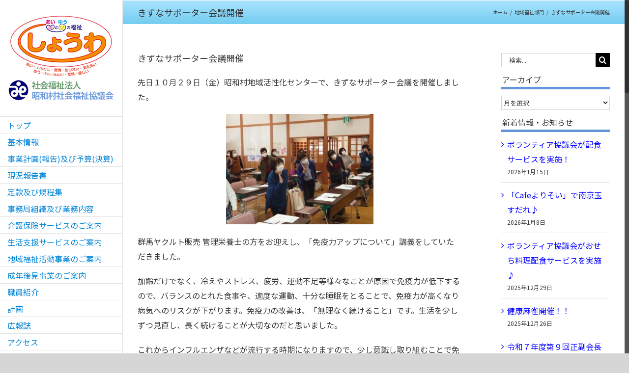

--- FILE ---
content_type: text/html; charset=UTF-8
request_url: https://showa-shakyo.jp/2021/11/%E3%81%8D%E3%81%9A%E3%81%AA%E3%82%B5%E3%83%9D%E3%83%BC%E3%82%BF%E3%83%BC%E4%BC%9A%E8%AD%B0%E9%96%8B%E5%82%AC-4/.html
body_size: 19922
content:
<!DOCTYPE html>
<html class="no-overflow-y avada-html-layout-wide avada-html-header-position-left" lang="ja">
<head>
	<meta http-equiv="X-UA-Compatible" content="IE=edge" />
	<meta http-equiv="Content-Type" content="text/html; charset=utf-8"/>
	<meta name="viewport" content="width=device-width, initial-scale=1" />
	<title>きずなサポーター会議開催 &#8211; 昭和村社会福祉協議会</title>
<link href="https://fonts.googleapis.com/css?family=Lato:100,100i,200,200i,300,300i,400,400i,500,500i,600,600i,700,700i,800,800i,900,900i%7COpen+Sans:100,100i,200,200i,300,300i,400,400i,500,500i,600,600i,700,700i,800,800i,900,900i%7CIndie+Flower:100,100i,200,200i,300,300i,400,400i,500,500i,600,600i,700,700i,800,800i,900,900i%7COswald:100,100i,200,200i,300,300i,400,400i,500,500i,600,600i,700,700i,800,800i,900,900i" rel="stylesheet"><meta name='robots' content='max-image-preview:large' />
	<style>img:is([sizes="auto" i], [sizes^="auto," i]) { contain-intrinsic-size: 3000px 1500px }</style>
	<link rel='dns-prefetch' href='//challenges.cloudflare.com' />
<link rel="alternate" type="application/rss+xml" title="昭和村社会福祉協議会 &raquo; フィード" href="https://showa-shakyo.jp/feed" />
<link rel="alternate" type="application/rss+xml" title="昭和村社会福祉協議会 &raquo; コメントフィード" href="https://showa-shakyo.jp/comments/feed" />
					<link rel="shortcut icon" href="https://showa-shakyo.jp/showa/wp-content/uploads/favi.ico" type="image/x-icon" />
		
		
		
		
		
		<link rel="alternate" type="application/rss+xml" title="昭和村社会福祉協議会 &raquo; きずなサポーター会議開催 のコメントのフィード" href="https://showa-shakyo.jp/2021/11/%e3%81%8d%e3%81%9a%e3%81%aa%e3%82%b5%e3%83%9d%e3%83%bc%e3%82%bf%e3%83%bc%e4%bc%9a%e8%ad%b0%e9%96%8b%e5%82%ac-4/.html/feed" />
<script type="text/javascript">
/* <![CDATA[ */
window._wpemojiSettings = {"baseUrl":"https:\/\/s.w.org\/images\/core\/emoji\/16.0.1\/72x72\/","ext":".png","svgUrl":"https:\/\/s.w.org\/images\/core\/emoji\/16.0.1\/svg\/","svgExt":".svg","source":{"concatemoji":"https:\/\/showa-shakyo.jp\/showa\/wp-includes\/js\/wp-emoji-release.min.js?ver=6.8.3"}};
/*! This file is auto-generated */
!function(s,n){var o,i,e;function c(e){try{var t={supportTests:e,timestamp:(new Date).valueOf()};sessionStorage.setItem(o,JSON.stringify(t))}catch(e){}}function p(e,t,n){e.clearRect(0,0,e.canvas.width,e.canvas.height),e.fillText(t,0,0);var t=new Uint32Array(e.getImageData(0,0,e.canvas.width,e.canvas.height).data),a=(e.clearRect(0,0,e.canvas.width,e.canvas.height),e.fillText(n,0,0),new Uint32Array(e.getImageData(0,0,e.canvas.width,e.canvas.height).data));return t.every(function(e,t){return e===a[t]})}function u(e,t){e.clearRect(0,0,e.canvas.width,e.canvas.height),e.fillText(t,0,0);for(var n=e.getImageData(16,16,1,1),a=0;a<n.data.length;a++)if(0!==n.data[a])return!1;return!0}function f(e,t,n,a){switch(t){case"flag":return n(e,"\ud83c\udff3\ufe0f\u200d\u26a7\ufe0f","\ud83c\udff3\ufe0f\u200b\u26a7\ufe0f")?!1:!n(e,"\ud83c\udde8\ud83c\uddf6","\ud83c\udde8\u200b\ud83c\uddf6")&&!n(e,"\ud83c\udff4\udb40\udc67\udb40\udc62\udb40\udc65\udb40\udc6e\udb40\udc67\udb40\udc7f","\ud83c\udff4\u200b\udb40\udc67\u200b\udb40\udc62\u200b\udb40\udc65\u200b\udb40\udc6e\u200b\udb40\udc67\u200b\udb40\udc7f");case"emoji":return!a(e,"\ud83e\udedf")}return!1}function g(e,t,n,a){var r="undefined"!=typeof WorkerGlobalScope&&self instanceof WorkerGlobalScope?new OffscreenCanvas(300,150):s.createElement("canvas"),o=r.getContext("2d",{willReadFrequently:!0}),i=(o.textBaseline="top",o.font="600 32px Arial",{});return e.forEach(function(e){i[e]=t(o,e,n,a)}),i}function t(e){var t=s.createElement("script");t.src=e,t.defer=!0,s.head.appendChild(t)}"undefined"!=typeof Promise&&(o="wpEmojiSettingsSupports",i=["flag","emoji"],n.supports={everything:!0,everythingExceptFlag:!0},e=new Promise(function(e){s.addEventListener("DOMContentLoaded",e,{once:!0})}),new Promise(function(t){var n=function(){try{var e=JSON.parse(sessionStorage.getItem(o));if("object"==typeof e&&"number"==typeof e.timestamp&&(new Date).valueOf()<e.timestamp+604800&&"object"==typeof e.supportTests)return e.supportTests}catch(e){}return null}();if(!n){if("undefined"!=typeof Worker&&"undefined"!=typeof OffscreenCanvas&&"undefined"!=typeof URL&&URL.createObjectURL&&"undefined"!=typeof Blob)try{var e="postMessage("+g.toString()+"("+[JSON.stringify(i),f.toString(),p.toString(),u.toString()].join(",")+"));",a=new Blob([e],{type:"text/javascript"}),r=new Worker(URL.createObjectURL(a),{name:"wpTestEmojiSupports"});return void(r.onmessage=function(e){c(n=e.data),r.terminate(),t(n)})}catch(e){}c(n=g(i,f,p,u))}t(n)}).then(function(e){for(var t in e)n.supports[t]=e[t],n.supports.everything=n.supports.everything&&n.supports[t],"flag"!==t&&(n.supports.everythingExceptFlag=n.supports.everythingExceptFlag&&n.supports[t]);n.supports.everythingExceptFlag=n.supports.everythingExceptFlag&&!n.supports.flag,n.DOMReady=!1,n.readyCallback=function(){n.DOMReady=!0}}).then(function(){return e}).then(function(){var e;n.supports.everything||(n.readyCallback(),(e=n.source||{}).concatemoji?t(e.concatemoji):e.wpemoji&&e.twemoji&&(t(e.twemoji),t(e.wpemoji)))}))}((window,document),window._wpemojiSettings);
/* ]]> */
</script>
<link rel='stylesheet' id='layerslider-css' href='https://showa-shakyo.jp/showa/wp-content/plugins/LayerSlider/assets/static/layerslider/css/layerslider.css?ver=7.15.1' type='text/css' media='all' />
<style id='wp-emoji-styles-inline-css' type='text/css'>

	img.wp-smiley, img.emoji {
		display: inline !important;
		border: none !important;
		box-shadow: none !important;
		height: 1em !important;
		width: 1em !important;
		margin: 0 0.07em !important;
		vertical-align: -0.1em !important;
		background: none !important;
		padding: 0 !important;
	}
</style>
<style id='classic-theme-styles-inline-css' type='text/css'>
/*! This file is auto-generated */
.wp-block-button__link{color:#fff;background-color:#32373c;border-radius:9999px;box-shadow:none;text-decoration:none;padding:calc(.667em + 2px) calc(1.333em + 2px);font-size:1.125em}.wp-block-file__button{background:#32373c;color:#fff;text-decoration:none}
</style>
<style id='global-styles-inline-css' type='text/css'>
:root{--wp--preset--aspect-ratio--square: 1;--wp--preset--aspect-ratio--4-3: 4/3;--wp--preset--aspect-ratio--3-4: 3/4;--wp--preset--aspect-ratio--3-2: 3/2;--wp--preset--aspect-ratio--2-3: 2/3;--wp--preset--aspect-ratio--16-9: 16/9;--wp--preset--aspect-ratio--9-16: 9/16;--wp--preset--color--black: #000000;--wp--preset--color--cyan-bluish-gray: #abb8c3;--wp--preset--color--white: #ffffff;--wp--preset--color--pale-pink: #f78da7;--wp--preset--color--vivid-red: #cf2e2e;--wp--preset--color--luminous-vivid-orange: #ff6900;--wp--preset--color--luminous-vivid-amber: #fcb900;--wp--preset--color--light-green-cyan: #7bdcb5;--wp--preset--color--vivid-green-cyan: #00d084;--wp--preset--color--pale-cyan-blue: #8ed1fc;--wp--preset--color--vivid-cyan-blue: #0693e3;--wp--preset--color--vivid-purple: #9b51e0;--wp--preset--gradient--vivid-cyan-blue-to-vivid-purple: linear-gradient(135deg,rgba(6,147,227,1) 0%,rgb(155,81,224) 100%);--wp--preset--gradient--light-green-cyan-to-vivid-green-cyan: linear-gradient(135deg,rgb(122,220,180) 0%,rgb(0,208,130) 100%);--wp--preset--gradient--luminous-vivid-amber-to-luminous-vivid-orange: linear-gradient(135deg,rgba(252,185,0,1) 0%,rgba(255,105,0,1) 100%);--wp--preset--gradient--luminous-vivid-orange-to-vivid-red: linear-gradient(135deg,rgba(255,105,0,1) 0%,rgb(207,46,46) 100%);--wp--preset--gradient--very-light-gray-to-cyan-bluish-gray: linear-gradient(135deg,rgb(238,238,238) 0%,rgb(169,184,195) 100%);--wp--preset--gradient--cool-to-warm-spectrum: linear-gradient(135deg,rgb(74,234,220) 0%,rgb(151,120,209) 20%,rgb(207,42,186) 40%,rgb(238,44,130) 60%,rgb(251,105,98) 80%,rgb(254,248,76) 100%);--wp--preset--gradient--blush-light-purple: linear-gradient(135deg,rgb(255,206,236) 0%,rgb(152,150,240) 100%);--wp--preset--gradient--blush-bordeaux: linear-gradient(135deg,rgb(254,205,165) 0%,rgb(254,45,45) 50%,rgb(107,0,62) 100%);--wp--preset--gradient--luminous-dusk: linear-gradient(135deg,rgb(255,203,112) 0%,rgb(199,81,192) 50%,rgb(65,88,208) 100%);--wp--preset--gradient--pale-ocean: linear-gradient(135deg,rgb(255,245,203) 0%,rgb(182,227,212) 50%,rgb(51,167,181) 100%);--wp--preset--gradient--electric-grass: linear-gradient(135deg,rgb(202,248,128) 0%,rgb(113,206,126) 100%);--wp--preset--gradient--midnight: linear-gradient(135deg,rgb(2,3,129) 0%,rgb(40,116,252) 100%);--wp--preset--font-size--small: 12px;--wp--preset--font-size--medium: 20px;--wp--preset--font-size--large: 24px;--wp--preset--font-size--x-large: 42px;--wp--preset--font-size--normal: 16px;--wp--preset--font-size--xlarge: 32px;--wp--preset--font-size--huge: 48px;--wp--preset--spacing--20: 0.44rem;--wp--preset--spacing--30: 0.67rem;--wp--preset--spacing--40: 1rem;--wp--preset--spacing--50: 1.5rem;--wp--preset--spacing--60: 2.25rem;--wp--preset--spacing--70: 3.38rem;--wp--preset--spacing--80: 5.06rem;--wp--preset--shadow--natural: 6px 6px 9px rgba(0, 0, 0, 0.2);--wp--preset--shadow--deep: 12px 12px 50px rgba(0, 0, 0, 0.4);--wp--preset--shadow--sharp: 6px 6px 0px rgba(0, 0, 0, 0.2);--wp--preset--shadow--outlined: 6px 6px 0px -3px rgba(255, 255, 255, 1), 6px 6px rgba(0, 0, 0, 1);--wp--preset--shadow--crisp: 6px 6px 0px rgba(0, 0, 0, 1);}:where(.is-layout-flex){gap: 0.5em;}:where(.is-layout-grid){gap: 0.5em;}body .is-layout-flex{display: flex;}.is-layout-flex{flex-wrap: wrap;align-items: center;}.is-layout-flex > :is(*, div){margin: 0;}body .is-layout-grid{display: grid;}.is-layout-grid > :is(*, div){margin: 0;}:where(.wp-block-columns.is-layout-flex){gap: 2em;}:where(.wp-block-columns.is-layout-grid){gap: 2em;}:where(.wp-block-post-template.is-layout-flex){gap: 1.25em;}:where(.wp-block-post-template.is-layout-grid){gap: 1.25em;}.has-black-color{color: var(--wp--preset--color--black) !important;}.has-cyan-bluish-gray-color{color: var(--wp--preset--color--cyan-bluish-gray) !important;}.has-white-color{color: var(--wp--preset--color--white) !important;}.has-pale-pink-color{color: var(--wp--preset--color--pale-pink) !important;}.has-vivid-red-color{color: var(--wp--preset--color--vivid-red) !important;}.has-luminous-vivid-orange-color{color: var(--wp--preset--color--luminous-vivid-orange) !important;}.has-luminous-vivid-amber-color{color: var(--wp--preset--color--luminous-vivid-amber) !important;}.has-light-green-cyan-color{color: var(--wp--preset--color--light-green-cyan) !important;}.has-vivid-green-cyan-color{color: var(--wp--preset--color--vivid-green-cyan) !important;}.has-pale-cyan-blue-color{color: var(--wp--preset--color--pale-cyan-blue) !important;}.has-vivid-cyan-blue-color{color: var(--wp--preset--color--vivid-cyan-blue) !important;}.has-vivid-purple-color{color: var(--wp--preset--color--vivid-purple) !important;}.has-black-background-color{background-color: var(--wp--preset--color--black) !important;}.has-cyan-bluish-gray-background-color{background-color: var(--wp--preset--color--cyan-bluish-gray) !important;}.has-white-background-color{background-color: var(--wp--preset--color--white) !important;}.has-pale-pink-background-color{background-color: var(--wp--preset--color--pale-pink) !important;}.has-vivid-red-background-color{background-color: var(--wp--preset--color--vivid-red) !important;}.has-luminous-vivid-orange-background-color{background-color: var(--wp--preset--color--luminous-vivid-orange) !important;}.has-luminous-vivid-amber-background-color{background-color: var(--wp--preset--color--luminous-vivid-amber) !important;}.has-light-green-cyan-background-color{background-color: var(--wp--preset--color--light-green-cyan) !important;}.has-vivid-green-cyan-background-color{background-color: var(--wp--preset--color--vivid-green-cyan) !important;}.has-pale-cyan-blue-background-color{background-color: var(--wp--preset--color--pale-cyan-blue) !important;}.has-vivid-cyan-blue-background-color{background-color: var(--wp--preset--color--vivid-cyan-blue) !important;}.has-vivid-purple-background-color{background-color: var(--wp--preset--color--vivid-purple) !important;}.has-black-border-color{border-color: var(--wp--preset--color--black) !important;}.has-cyan-bluish-gray-border-color{border-color: var(--wp--preset--color--cyan-bluish-gray) !important;}.has-white-border-color{border-color: var(--wp--preset--color--white) !important;}.has-pale-pink-border-color{border-color: var(--wp--preset--color--pale-pink) !important;}.has-vivid-red-border-color{border-color: var(--wp--preset--color--vivid-red) !important;}.has-luminous-vivid-orange-border-color{border-color: var(--wp--preset--color--luminous-vivid-orange) !important;}.has-luminous-vivid-amber-border-color{border-color: var(--wp--preset--color--luminous-vivid-amber) !important;}.has-light-green-cyan-border-color{border-color: var(--wp--preset--color--light-green-cyan) !important;}.has-vivid-green-cyan-border-color{border-color: var(--wp--preset--color--vivid-green-cyan) !important;}.has-pale-cyan-blue-border-color{border-color: var(--wp--preset--color--pale-cyan-blue) !important;}.has-vivid-cyan-blue-border-color{border-color: var(--wp--preset--color--vivid-cyan-blue) !important;}.has-vivid-purple-border-color{border-color: var(--wp--preset--color--vivid-purple) !important;}.has-vivid-cyan-blue-to-vivid-purple-gradient-background{background: var(--wp--preset--gradient--vivid-cyan-blue-to-vivid-purple) !important;}.has-light-green-cyan-to-vivid-green-cyan-gradient-background{background: var(--wp--preset--gradient--light-green-cyan-to-vivid-green-cyan) !important;}.has-luminous-vivid-amber-to-luminous-vivid-orange-gradient-background{background: var(--wp--preset--gradient--luminous-vivid-amber-to-luminous-vivid-orange) !important;}.has-luminous-vivid-orange-to-vivid-red-gradient-background{background: var(--wp--preset--gradient--luminous-vivid-orange-to-vivid-red) !important;}.has-very-light-gray-to-cyan-bluish-gray-gradient-background{background: var(--wp--preset--gradient--very-light-gray-to-cyan-bluish-gray) !important;}.has-cool-to-warm-spectrum-gradient-background{background: var(--wp--preset--gradient--cool-to-warm-spectrum) !important;}.has-blush-light-purple-gradient-background{background: var(--wp--preset--gradient--blush-light-purple) !important;}.has-blush-bordeaux-gradient-background{background: var(--wp--preset--gradient--blush-bordeaux) !important;}.has-luminous-dusk-gradient-background{background: var(--wp--preset--gradient--luminous-dusk) !important;}.has-pale-ocean-gradient-background{background: var(--wp--preset--gradient--pale-ocean) !important;}.has-electric-grass-gradient-background{background: var(--wp--preset--gradient--electric-grass) !important;}.has-midnight-gradient-background{background: var(--wp--preset--gradient--midnight) !important;}.has-small-font-size{font-size: var(--wp--preset--font-size--small) !important;}.has-medium-font-size{font-size: var(--wp--preset--font-size--medium) !important;}.has-large-font-size{font-size: var(--wp--preset--font-size--large) !important;}.has-x-large-font-size{font-size: var(--wp--preset--font-size--x-large) !important;}
:where(.wp-block-post-template.is-layout-flex){gap: 1.25em;}:where(.wp-block-post-template.is-layout-grid){gap: 1.25em;}
:where(.wp-block-columns.is-layout-flex){gap: 2em;}:where(.wp-block-columns.is-layout-grid){gap: 2em;}
:root :where(.wp-block-pullquote){font-size: 1.5em;line-height: 1.6;}
</style>
<!--[if IE]>
<link rel='stylesheet' id='avada-IE-css' href='https://showa-shakyo.jp/showa/wp-content/themes/Avada/assets/css/dynamic/ie.min.css?ver=7.2.1' type='text/css' media='all' />
<style id='avada-IE-inline-css' type='text/css'>
.avada-select-parent .select-arrow{background-color:#ffffff}
.select-arrow{background-color:#ffffff}
</style>
<![endif]-->
<link rel='stylesheet' id='fusion-dynamic-css-css' href='https://showa-shakyo.jp/showa/wp-content/uploads/fusion-styles/aaa8573adcdb95d97ed27f6b895db26a.min.css?ver=3.2.1' type='text/css' media='all' />
<script type="text/javascript" src="https://showa-shakyo.jp/showa/wp-includes/js/jquery/jquery.min.js?ver=3.7.1" id="jquery-core-js"></script>
<script type="text/javascript" src="https://showa-shakyo.jp/showa/wp-includes/js/jquery/jquery-migrate.min.js?ver=3.4.1" id="jquery-migrate-js"></script>
<script type="text/javascript" id="layerslider-utils-js-extra">
/* <![CDATA[ */
var LS_Meta = {"v":"7.15.1","fixGSAP":"1"};
/* ]]> */
</script>
<script type="text/javascript" src="https://showa-shakyo.jp/showa/wp-content/plugins/LayerSlider/assets/static/layerslider/js/layerslider.utils.js?ver=7.15.1" id="layerslider-utils-js"></script>
<script type="text/javascript" src="https://showa-shakyo.jp/showa/wp-content/plugins/LayerSlider/assets/static/layerslider/js/layerslider.kreaturamedia.jquery.js?ver=7.15.1" id="layerslider-js"></script>
<script type="text/javascript" src="https://showa-shakyo.jp/showa/wp-content/plugins/LayerSlider/assets/static/layerslider/js/layerslider.transitions.js?ver=7.15.1" id="layerslider-transitions-js"></script>
<meta name="generator" content="Powered by LayerSlider 7.15.1 - Build Heros, Sliders, and Popups. Create Animations and Beautiful, Rich Web Content as Easy as Never Before on WordPress." />
<!-- LayerSlider updates and docs at: https://layerslider.com -->
<link rel="https://api.w.org/" href="https://showa-shakyo.jp/wp-json/" /><link rel="alternate" title="JSON" type="application/json" href="https://showa-shakyo.jp/wp-json/wp/v2/posts/6829" /><link rel="EditURI" type="application/rsd+xml" title="RSD" href="https://showa-shakyo.jp/showa/xmlrpc.php?rsd" />
<meta name="generator" content="WordPress 6.8.3" />
<link rel="canonical" href="https://showa-shakyo.jp/2021/11/%e3%81%8d%e3%81%9a%e3%81%aa%e3%82%b5%e3%83%9d%e3%83%bc%e3%82%bf%e3%83%bc%e4%bc%9a%e8%ad%b0%e9%96%8b%e5%82%ac-4/.html" />
<link rel='shortlink' href='https://showa-shakyo.jp/?p=6829' />
<link rel="alternate" title="oEmbed (JSON)" type="application/json+oembed" href="https://showa-shakyo.jp/wp-json/oembed/1.0/embed?url=https%3A%2F%2Fshowa-shakyo.jp%2F2021%2F11%2F%25e3%2581%258d%25e3%2581%259a%25e3%2581%25aa%25e3%2582%25b5%25e3%2583%259d%25e3%2583%25bc%25e3%2582%25bf%25e3%2583%25bc%25e4%25bc%259a%25e8%25ad%25b0%25e9%2596%258b%25e5%2582%25ac-4%2F.html" />
<link rel="alternate" title="oEmbed (XML)" type="text/xml+oembed" href="https://showa-shakyo.jp/wp-json/oembed/1.0/embed?url=https%3A%2F%2Fshowa-shakyo.jp%2F2021%2F11%2F%25e3%2581%258d%25e3%2581%259a%25e3%2581%25aa%25e3%2582%25b5%25e3%2583%259d%25e3%2583%25bc%25e3%2582%25bf%25e3%2583%25bc%25e4%25bc%259a%25e8%25ad%25b0%25e9%2596%258b%25e5%2582%25ac-4%2F.html&#038;format=xml" />

<link rel="stylesheet" href="https://showa-shakyo.jp/showa/wp-content/plugins/count-per-day/counter.css" type="text/css" />
<!-- Analytics by WP Statistics - https://wp-statistics.com -->
<style type="text/css" id="css-fb-visibility">@media screen and (max-width: 640px){body:not(.fusion-builder-ui-wireframe) .fusion-no-small-visibility{display:none !important;}body:not(.fusion-builder-ui-wireframe) .sm-text-align-center{text-align:center !important;}body:not(.fusion-builder-ui-wireframe) .sm-text-align-left{text-align:left !important;}body:not(.fusion-builder-ui-wireframe) .sm-text-align-right{text-align:right !important;}body:not(.fusion-builder-ui-wireframe) .sm-mx-auto{margin-left:auto !important;margin-right:auto !important;}body:not(.fusion-builder-ui-wireframe) .sm-ml-auto{margin-left:auto !important;}body:not(.fusion-builder-ui-wireframe) .sm-mr-auto{margin-right:auto !important;}body:not(.fusion-builder-ui-wireframe) .fusion-absolute-position-small{position:absolute;top:auto;width:100%;}}@media screen and (min-width: 641px) and (max-width: 1024px){body:not(.fusion-builder-ui-wireframe) .fusion-no-medium-visibility{display:none !important;}body:not(.fusion-builder-ui-wireframe) .md-text-align-center{text-align:center !important;}body:not(.fusion-builder-ui-wireframe) .md-text-align-left{text-align:left !important;}body:not(.fusion-builder-ui-wireframe) .md-text-align-right{text-align:right !important;}body:not(.fusion-builder-ui-wireframe) .md-mx-auto{margin-left:auto !important;margin-right:auto !important;}body:not(.fusion-builder-ui-wireframe) .md-ml-auto{margin-left:auto !important;}body:not(.fusion-builder-ui-wireframe) .md-mr-auto{margin-right:auto !important;}body:not(.fusion-builder-ui-wireframe) .fusion-absolute-position-medium{position:absolute;top:auto;width:100%;}}@media screen and (min-width: 1025px){body:not(.fusion-builder-ui-wireframe) .fusion-no-large-visibility{display:none !important;}body:not(.fusion-builder-ui-wireframe) .lg-text-align-center{text-align:center !important;}body:not(.fusion-builder-ui-wireframe) .lg-text-align-left{text-align:left !important;}body:not(.fusion-builder-ui-wireframe) .lg-text-align-right{text-align:right !important;}body:not(.fusion-builder-ui-wireframe) .lg-mx-auto{margin-left:auto !important;margin-right:auto !important;}body:not(.fusion-builder-ui-wireframe) .lg-ml-auto{margin-left:auto !important;}body:not(.fusion-builder-ui-wireframe) .lg-mr-auto{margin-right:auto !important;}body:not(.fusion-builder-ui-wireframe) .fusion-absolute-position-large{position:absolute;top:auto;width:100%;}}</style>		<script type="text/javascript">
			var doc = document.documentElement;
			doc.setAttribute( 'data-useragent', navigator.userAgent );
		</script>
		<script>
  (function(i,s,o,g,r,a,m){i['GoogleAnalyticsObject']=r;i[r]=i[r]||function(){
  (i[r].q=i[r].q||[]).push(arguments)},i[r].l=1*new Date();a=s.createElement(o),
  m=s.getElementsByTagName(o)[0];a.async=1;a.src=g;m.parentNode.insertBefore(a,m)
  })(window,document,'script','//www.google-analytics.com/analytics.js','ga');

  ga('create', 'UA-60353345-1', 'auto');
  ga('send', 'pageview');

</script>
	</head>

<body class="wp-singular post-template-default single single-post postid-6829 single-format-standard wp-theme-Avada wp-child-theme-Avada-Child-Theme fusion-image-hovers fusion-pagination-sizing fusion-button_size-large fusion-button_type-flat fusion-button_span-no avada-image-rollover-circle-no avada-image-rollover-yes avada-image-rollover-direction-left fusion-has-button-gradient fusion-body ltr no-tablet-sticky-header no-mobile-sticky-header no-mobile-slidingbar fusion-disable-outline fusion-sub-menu-fade mobile-logo-pos-left layout-wide-mode avada-has-boxed-modal-shadow-none layout-scroll-offset-full avada-has-zero-margin-offset-top has-sidebar side-header side-header-left menu-text-align-left mobile-menu-design-classic fusion-show-pagination-text fusion-header-layout-v1 avada-responsive avada-footer-fx-none avada-menu-highlight-style-bar fusion-search-form-classic fusion-main-menu-search-dropdown fusion-avatar-square avada-dropdown-styles avada-blog-layout-medium avada-blog-archive-layout-medium alternate avada-header-shadow-no avada-menu-icon-position-left avada-has-megamenu-shadow avada-has-mainmenu-dropdown-divider avada-has-pagetitle-bg-full avada-has-breadcrumb-mobile-hidden avada-has-titlebar-bar_and_content avada-has-pagination-padding avada-flyout-menu-direction-fade avada-ec-views-v1" >
		<a class="skip-link screen-reader-text" href="#content">Skip to content</a>

	<div id="boxed-wrapper">
		<div class="fusion-sides-frame"></div>
		<div id="wrapper" class="fusion-wrapper">
			<div id="home" style="position:relative;top:-1px;"></div>
			
													
<div id="side-header-sticky"></div>
<div id="side-header" class="clearfix fusion-mobile-menu-design-classic fusion-sticky-logo-1 fusion-mobile-logo-1 fusion-sticky-menu-">
	<div class="side-header-wrapper">
								<div class="side-header-content fusion-logo-left fusion-mobile-logo-1">
				<div class="fusion-logo" data-margin-top="31px" data-margin-bottom="31px" data-margin-left="0px" data-margin-right="0px">
			<a class="fusion-logo-link"  href="https://showa-shakyo.jp/" >

						<!-- standard logo -->
			<img src="https://showa-shakyo.jp/showa/wp-content/uploads/logo2.jpg" srcset="https://showa-shakyo.jp/showa/wp-content/uploads/logo2.jpg 1x" width="219" height="175" alt="昭和村社会福祉協議会 ロゴ" data-retina_logo_url="" class="fusion-standard-logo" />

			
					</a>
		</div>		</div>
		<div class="fusion-main-menu-container fusion-logo-menu-left">
			<nav class="fusion-main-menu" aria-label="Main Menu"><ul id="menu-main" class="fusion-menu"><li  id="menu-item-39"  class="menu-item menu-item-type-post_type menu-item-object-page menu-item-home menu-item-39"  data-item-id="39"><a  href="https://showa-shakyo.jp/" class="fusion-bar-highlight"><span class="menu-text">トップ</span></a></li><li  id="menu-item-36"  class="menu-item menu-item-type-post_type menu-item-object-page menu-item-36"  data-item-id="36"><a  href="https://showa-shakyo.jp/information.html" class="fusion-bar-highlight"><span class="menu-text">基本情報</span></a></li><li  id="menu-item-2043"  class="menu-item menu-item-type-post_type menu-item-object-page menu-item-2043"  data-item-id="2043"><a  href="https://showa-shakyo.jp/business-plan-and-budget.html" class="fusion-bar-highlight"><span class="menu-text">事業計画(報告)及び予算(決算)</span></a></li><li  id="menu-item-5570"  class="menu-item menu-item-type-post_type menu-item-object-page menu-item-5570"  data-item-id="5570"><a  href="https://showa-shakyo.jp/status-report.html" class="fusion-bar-highlight"><span class="menu-text">現況報告書</span></a></li><li  id="menu-item-794"  class="menu-item menu-item-type-post_type menu-item-object-page menu-item-has-children menu-item-794 fusion-dropdown-menu"  data-item-id="794"><a  href="https://showa-shakyo.jp/regulations-collection.html" class="fusion-bar-highlight"><span class="menu-text">定款及び規程集</span></a><ul class="sub-menu"><li  id="menu-item-804"  class="menu-item menu-item-type-post_type menu-item-object-page menu-item-804 fusion-dropdown-submenu" ><a  href="https://showa-shakyo.jp/regulations-collection/articles-of-incorporation.html" class="fusion-bar-highlight"><span>定款</span></a></li><li  id="menu-item-803"  class="menu-item menu-item-type-post_type menu-item-object-page menu-item-803 fusion-dropdown-submenu" ><a  href="https://showa-shakyo.jp/regulations-collection/officers.html" class="fusion-bar-highlight"><span>役員等</span></a></li><li  id="menu-item-802"  class="menu-item menu-item-type-post_type menu-item-object-page menu-item-802 fusion-dropdown-submenu" ><a  href="https://showa-shakyo.jp/regulations-collection/hr-and-payroll.html" class="fusion-bar-highlight"><span>人事及び給与</span></a></li><li  id="menu-item-801"  class="menu-item menu-item-type-post_type menu-item-object-page menu-item-801 fusion-dropdown-submenu" ><a  href="https://showa-shakyo.jp/regulations-collection/management.html" class="fusion-bar-highlight"><span>管理</span></a></li><li  id="menu-item-800"  class="menu-item menu-item-type-post_type menu-item-object-page menu-item-800 fusion-dropdown-submenu" ><a  href="https://showa-shakyo.jp/regulations-collection/commendation-and-family-events.html" class="fusion-bar-highlight"><span>表彰及び慶弔</span></a></li><li  id="menu-item-799"  class="menu-item menu-item-type-post_type menu-item-object-page menu-item-799 fusion-dropdown-submenu" ><a  href="https://showa-shakyo.jp/regulations-collection/long-term-care-insurance-business.html" class="fusion-bar-highlight"><span>介護保険事業</span></a></li><li  id="menu-item-3821"  class="menu-item menu-item-type-post_type menu-item-object-page menu-item-3821 fusion-dropdown-submenu" ><a  href="https://showa-shakyo.jp/regulations-collection/general-business.html" class="fusion-bar-highlight"><span>総合事業</span></a></li><li  id="menu-item-7308"  class="menu-item menu-item-type-post_type menu-item-object-page menu-item-7308 fusion-dropdown-submenu" ><a  href="https://showa-shakyo.jp/regulations-collection/regional-comprehensive-support-center.html" class="fusion-bar-highlight"><span>地域包括支援センター</span></a></li><li  id="menu-item-797"  class="menu-item menu-item-type-post_type menu-item-object-page menu-item-797 fusion-dropdown-submenu" ><a  href="https://showa-shakyo.jp/regulations-collection/general-passenger-passenger-car-transport-business.html" class="fusion-bar-highlight"><span>一般乗用旅客自動車運送事業</span></a></li><li  id="menu-item-796"  class="menu-item menu-item-type-post_type menu-item-object-page menu-item-796 fusion-dropdown-submenu" ><a  href="https://showa-shakyo.jp/regulations-collection/facility-management.html" class="fusion-bar-highlight"><span>施設管理（指定管理）</span></a></li><li  id="menu-item-1915"  class="menu-item menu-item-type-post_type menu-item-object-page menu-item-1915 fusion-dropdown-submenu" ><a  href="https://showa-shakyo.jp/regulations-collection/volunteer-center.html" class="fusion-bar-highlight"><span>ボランティアセンター</span></a></li><li  id="menu-item-1921"  class="menu-item menu-item-type-post_type menu-item-object-page menu-item-1921 fusion-dropdown-submenu" ><a  href="https://showa-shakyo.jp/regulations-collection/silver-human-resources-center.html" class="fusion-bar-highlight"><span>シルバー人材センター</span></a></li><li  id="menu-item-7691"  class="menu-item menu-item-type-post_type menu-item-object-page menu-item-7691 fusion-dropdown-submenu" ><a  href="https://showa-shakyo.jp/regulations-collection/adult-guardianship.html" class="fusion-bar-highlight"><span>成年後見</span></a></li><li  id="menu-item-795"  class="menu-item menu-item-type-post_type menu-item-object-page menu-item-795 fusion-dropdown-submenu" ><a  href="https://showa-shakyo.jp/regulations-collection/other-guidelines-etc.html" class="fusion-bar-highlight"><span>その他の要綱等</span></a></li></ul></li><li  id="menu-item-34"  class="menu-item menu-item-type-post_type menu-item-object-page menu-item-has-children menu-item-34 fusion-dropdown-menu"  data-item-id="34"><a  href="https://showa-shakyo.jp/business-content.html" class="fusion-bar-highlight"><span class="menu-text">事務局組織及び業務内容</span></a><ul class="sub-menu"><li  id="menu-item-938"  class="menu-item menu-item-type-taxonomy menu-item-object-category menu-item-938 fusion-dropdown-submenu" ><a  href="https://showa-shakyo.jp/category/corporate-management-department" class="fusion-bar-highlight"><span>法人運営部門</span></a></li><li  id="menu-item-936"  class="menu-item menu-item-type-taxonomy menu-item-object-category current-post-ancestor current-menu-parent current-post-parent menu-item-936 fusion-dropdown-submenu" ><a  href="https://showa-shakyo.jp/category/community-welfare-activities-department" class="fusion-bar-highlight"><span>地域福祉部門</span></a></li><li  id="menu-item-937"  class="menu-item menu-item-type-taxonomy menu-item-object-category menu-item-937 fusion-dropdown-submenu" ><a  href="https://showa-shakyo.jp/category/school-childcare-sector" class="fusion-bar-highlight"><span>学童保育部門</span></a></li><li  id="menu-item-934"  class="menu-item menu-item-type-taxonomy menu-item-object-category menu-item-934 fusion-dropdown-submenu" ><a  href="https://showa-shakyo.jp/category/long-term-care-insurance-department" class="fusion-bar-highlight"><span>介護保険部門</span></a></li><li  id="menu-item-935"  class="menu-item menu-item-type-taxonomy menu-item-object-category menu-item-935 fusion-dropdown-submenu" ><a  href="https://showa-shakyo.jp/category/home-welfare-services-department" class="fusion-bar-highlight"><span>生活支援部門</span></a></li></ul></li><li  id="menu-item-1107"  class="menu-item menu-item-type-post_type menu-item-object-page menu-item-1107"  data-item-id="1107"><a  href="https://showa-shakyo.jp/long-term-care-insurance-services.html" class="fusion-bar-highlight"><span class="menu-text">介護保険サービスのご案内</span></a></li><li  id="menu-item-7511"  class="menu-item menu-item-type-post_type menu-item-object-page menu-item-7511"  data-item-id="7511"><a  href="https://showa-shakyo.jp/life-support-services.html" class="fusion-bar-highlight"><span class="menu-text">生活支援サービスのご案内</span></a></li><li  id="menu-item-1104"  class="menu-item menu-item-type-post_type menu-item-object-page menu-item-1104"  data-item-id="1104"><a  href="https://showa-shakyo.jp/community-welfare-activities-business.html" class="fusion-bar-highlight"><span class="menu-text">地域福祉活動事業のご案内</span></a></li><li  id="menu-item-9084"  class="menu-item menu-item-type-post_type menu-item-object-page menu-item-9084"  data-item-id="9084"><a  href="https://showa-shakyo.jp/adult-guardianship-business.html" class="fusion-bar-highlight"><span class="menu-text">成年後見事業のご案内</span></a></li><li  id="menu-item-1329"  class="menu-item menu-item-type-post_type menu-item-object-page menu-item-1329"  data-item-id="1329"><a  href="https://showa-shakyo.jp/staff-introduction.html" class="fusion-bar-highlight"><span class="menu-text">職員紹介</span></a></li><li  id="menu-item-31"  class="menu-item menu-item-type-post_type menu-item-object-page menu-item-31"  data-item-id="31"><a  href="https://showa-shakyo.jp/plan.html" class="fusion-bar-highlight"><span class="menu-text">計画</span></a></li><li  id="menu-item-35"  class="menu-item menu-item-type-post_type menu-item-object-page menu-item-35"  data-item-id="35"><a  href="https://showa-shakyo.jp/public-relations-magazine.html" class="fusion-bar-highlight"><span class="menu-text">広報誌</span></a></li><li  id="menu-item-38"  class="menu-item menu-item-type-post_type menu-item-object-page menu-item-38"  data-item-id="38"><a  href="https://showa-shakyo.jp/access.html" class="fusion-bar-highlight"><span class="menu-text">アクセス</span></a></li><li  id="menu-item-963"  class="menu-item menu-item-type-post_type menu-item-object-page menu-item-963"  data-item-id="963"><a  href="https://showa-shakyo.jp/contact-us.html" class="fusion-bar-highlight"><span class="menu-text">お問い合わせ</span></a></li></ul></nav>
<nav class="fusion-mobile-nav-holder fusion-mobile-menu-text-align-left" aria-label="Main Menu Mobile"></nav>

		</div>

		
		
					<div class="side-header-content side-header-content-3">
				
<div class="fusion-header-content-3-wrapper">
			<div class="fusion-header-banner">
			<a href="http://showanoyu.showa-shakyo.jp/" target="_blank"><img src="http://www.showa-shakyo.jp/showa/wp-content/uploads/button_001.jpg"></a>		</div>
	</div>
			</div>
		
					</div>
	<style>
	.side-header-styling-wrapper > div {
		display: none !important;
	}

	.side-header-styling-wrapper .side-header-background-image,
	.side-header-styling-wrapper .side-header-background-color,
	.side-header-styling-wrapper .side-header-border {
		display: block !important;
	}
	</style>
	<div class="side-header-styling-wrapper" style="overflow:hidden;">
		<div class="side-header-background-image"></div>
		<div class="side-header-background-color"></div>
		<div class="side-header-border"></div>
	</div>
</div>

				
				
		<div id="sliders-container">
					</div>
				
				
			
			<div class="avada-page-titlebar-wrapper">
	<div class="fusion-page-title-bar fusion-page-title-bar-none fusion-page-title-bar-left">
		<div class="fusion-page-title-row">
			<div class="fusion-page-title-wrapper">
				<div class="fusion-page-title-captions">

																							<h1 class="">きずなサポーター会議開催</h1>

											
					
				</div>

															<div class="fusion-page-title-secondary">
							<div class="fusion-breadcrumbs"><span class="fusion-breadcrumb-item"><a href="https://showa-shakyo.jp" class="fusion-breadcrumb-link"><span >ホーム</span></a></span><span class="fusion-breadcrumb-sep">/</span><span class="fusion-breadcrumb-item"><a href="https://showa-shakyo.jp/category/community-welfare-activities-department" class="fusion-breadcrumb-link"><span >地域福祉部門</span></a></span><span class="fusion-breadcrumb-sep">/</span><span class="fusion-breadcrumb-item"><span  class="breadcrumb-leaf">きずなサポーター会議開催</span></span></div>						</div>
									
			</div>
		</div>
	</div>
</div>

						<main id="main" class="clearfix ">
				<div class="fusion-row" style="">

<section id="content" style="float: left;">
	
					<article id="post-6829" class="post post-6829 type-post status-publish format-standard hentry category-community-welfare-activities-department">
						
									
															<h2 class="fusion-post-title">きずなサポーター会議開催</h2>										<div class="post-content">
				<p>先日１０月２９日（金）昭和村地域活性化センターで、きずなサポーター会議を開催しました。</p>
<p><img fetchpriority="high" decoding="async" class="aligncenter size-medium wp-image-6851" src="https://showa-shakyo.jp/showa/wp-content/uploads/DSC_1703-300x225.jpg" alt="" width="300" height="225" srcset="https://showa-shakyo.jp/showa/wp-content/uploads/DSC_1703-200x150.jpg 200w, https://showa-shakyo.jp/showa/wp-content/uploads/DSC_1703-300x225.jpg 300w, https://showa-shakyo.jp/showa/wp-content/uploads/DSC_1703-400x300.jpg 400w, https://showa-shakyo.jp/showa/wp-content/uploads/DSC_1703.jpg 504w" sizes="(max-width: 300px) 100vw, 300px" /></p>
<p>群馬ヤクルト販売 管理栄養士の方をお迎えし、「免疫力アップについて」講義をしていただきました。</p>
<p>加齢だけでなく、冷えやストレス、疲労、運動不足等様々なことが原因で免疫力が低下するので、バランスのとれた食事や、適度な運動、十分な睡眠をとることで、免疫力が高くなり病気へのリスクが下がります。免疫力の改善は、「無理なく続けること」です。生活を少しずつ見直し、長く続けることが大切なのだと思いました。</p>
<p>これからインフルエンザなどが流行する時期になりますので、少し意識し取り組むことで免疫力を高めていきましょう。</p>
<p><img decoding="async" class="aligncenter size-medium wp-image-6830" src="https://showa-shakyo.jp/showa/wp-content/uploads/DSC_1710-300x225.jpg" alt="" width="300" height="225" srcset="https://showa-shakyo.jp/showa/wp-content/uploads/DSC_1710-200x150.jpg 200w, https://showa-shakyo.jp/showa/wp-content/uploads/DSC_1710-300x225.jpg 300w, https://showa-shakyo.jp/showa/wp-content/uploads/DSC_1710-400x300.jpg 400w, https://showa-shakyo.jp/showa/wp-content/uploads/DSC_1710-600x450.jpg 600w, https://showa-shakyo.jp/showa/wp-content/uploads/DSC_1710-768x576.jpg 768w, https://showa-shakyo.jp/showa/wp-content/uploads/DSC_1710-800x600.jpg 800w, https://showa-shakyo.jp/showa/wp-content/uploads/DSC_1710-1024x768.jpg 1024w, https://showa-shakyo.jp/showa/wp-content/uploads/DSC_1710-1200x900.jpg 1200w, https://showa-shakyo.jp/showa/wp-content/uploads/DSC_1710-1320x990.jpg 1320w, https://showa-shakyo.jp/showa/wp-content/uploads/DSC_1710-1536x1152.jpg 1536w" sizes="(max-width: 300px) 100vw, 300px" /></p>
<p><img decoding="async" class="aligncenter size-medium wp-image-6853" src="https://showa-shakyo.jp/showa/wp-content/uploads/image15-300x225.jpeg" alt="" width="300" height="225" srcset="https://showa-shakyo.jp/showa/wp-content/uploads/image15-200x150.jpeg 200w, https://showa-shakyo.jp/showa/wp-content/uploads/image15-300x225.jpeg 300w, https://showa-shakyo.jp/showa/wp-content/uploads/image15-400x300.jpeg 400w, https://showa-shakyo.jp/showa/wp-content/uploads/image15-600x450.jpeg 600w, https://showa-shakyo.jp/showa/wp-content/uploads/image15.jpeg 640w" sizes="(max-width: 300px) 100vw, 300px" /></p>
<p>姿勢を良くするストレッチも適度な運動の一つとして教えて下さり、みんなで実践！</p>
<p><img decoding="async" class="aligncenter size-medium wp-image-6854" src="https://showa-shakyo.jp/showa/wp-content/uploads/image8-300x225.jpeg" alt="" width="300" height="225" srcset="https://showa-shakyo.jp/showa/wp-content/uploads/image8-200x150.jpeg 200w, https://showa-shakyo.jp/showa/wp-content/uploads/image8-300x225.jpeg 300w, https://showa-shakyo.jp/showa/wp-content/uploads/image8-400x300.jpeg 400w, https://showa-shakyo.jp/showa/wp-content/uploads/image8-600x450.jpeg 600w, https://showa-shakyo.jp/showa/wp-content/uploads/image8.jpeg 640w" sizes="(max-width: 300px) 100vw, 300px" /></p>
<p>このヤクルト健康教室で学んだことを、各サロンで役立てていただければと思います。</p>
<p>次回開催は１２月１０日になります。免疫力を高め、元気に参加してくださることを楽しみにしています。</p>
<p>&nbsp;</p>
<p>&nbsp;</p>
							</div>

												<div class="fusion-meta-info"><div class="fusion-meta-info-wrapper"><a href="https://showa-shakyo.jp/category/community-welfare-activities-department" rel="category tag">地域福祉部門</a><span class="fusion-inline-sep">|</span></div></div>																								<section class="related-posts single-related-posts">
					<div class="fusion-title fusion-title-size-three sep-double sep-solid" style="margin-top:0px;margin-bottom:31px;">
					<h3 class="title-heading-left" style="margin:0;">
						関連投稿					</h3>
					<div class="title-sep-container">
						<div class="title-sep sep-double sep-solid"></div>
					</div>
				</div>
				
	
	
	
	
				<div class="fusion-carousel" data-imagesize="fixed" data-metacontent="no" data-autoplay="no" data-touchscroll="no" data-columns="5" data-itemmargin="44px" data-itemwidth="180" data-touchscroll="yes" data-scrollitems="">
		<div class="fusion-carousel-positioner">
			<ul class="fusion-carousel-holder">
																							<li class="fusion-carousel-item">
						<div class="fusion-carousel-item-wrapper">
							

<div  class="fusion-image-wrapper fusion-image-size-fixed" aria-haspopup="true">
	
	
	
		
	
						<div class="fusion-placeholder-image" data-origheight="150" data-origwidth="1500px" style="height:150px;width:1500px;"></div>
		
	

		<div class="fusion-rollover">
	<div class="fusion-rollover-content">

														<a class="fusion-rollover-link" href="https://showa-shakyo.jp/2026/01/%e3%83%9c%e3%83%a9%e3%83%b3%e3%83%86%e3%82%a3%e3%82%a2%e5%8d%94%e8%ad%b0%e4%bc%9a%e3%81%8c%e9%85%8d%e9%a3%9f%e3%82%b5%e3%83%bc%e3%83%93%e3%82%b9%e3%82%92%e5%ae%9f%e6%96%bd%ef%bc%81-4/.html">ボランティア協議会が配食サービスを実施！</a>
			
														
								
								
													
				
												<h4 class="fusion-rollover-title">
					<a class="fusion-rollover-title-link" href="https://showa-shakyo.jp/2026/01/%e3%83%9c%e3%83%a9%e3%83%b3%e3%83%86%e3%82%a3%e3%82%a2%e5%8d%94%e8%ad%b0%e4%bc%9a%e3%81%8c%e9%85%8d%e9%a3%9f%e3%82%b5%e3%83%bc%e3%83%93%e3%82%b9%e3%82%92%e5%ae%9f%e6%96%bd%ef%bc%81-4/.html">
						ボランティア協議会が配食サービスを実施！					</a>
				</h4>
			
								
		
				<a class="fusion-link-wrapper" href="https://showa-shakyo.jp/2026/01/%e3%83%9c%e3%83%a9%e3%83%b3%e3%83%86%e3%82%a3%e3%82%a2%e5%8d%94%e8%ad%b0%e4%bc%9a%e3%81%8c%e9%85%8d%e9%a3%9f%e3%82%b5%e3%83%bc%e3%83%93%e3%82%b9%e3%82%92%e5%ae%9f%e6%96%bd%ef%bc%81-4/.html" aria-label="ボランティア協議会が配食サービスを実施！"></a>
	</div>
</div>

	
</div>
													</div><!-- fusion-carousel-item-wrapper -->
					</li>
																			<li class="fusion-carousel-item">
						<div class="fusion-carousel-item-wrapper">
							

<div  class="fusion-image-wrapper fusion-image-size-fixed" aria-haspopup="true">
	
	
	
		
	
						<div class="fusion-placeholder-image" data-origheight="150" data-origwidth="1500px" style="height:150px;width:1500px;"></div>
		
	

		<div class="fusion-rollover">
	<div class="fusion-rollover-content">

														<a class="fusion-rollover-link" href="https://showa-shakyo.jp/2025/12/%e3%83%9c%e3%83%a9%e3%83%b3%e3%83%86%e3%82%a3%e3%82%a2%e5%8d%94%e8%ad%b0%e4%bc%9a%e3%81%8c%e3%81%8a%e3%81%9b%e3%81%a1%e6%96%99%e7%90%86%e9%85%8d%e9%a3%9f%e3%82%b5%e3%83%bc%e3%83%93%e3%82%b9%e3%82%92-2/.html">ボランティア協議会がおせち料理配食サービスを実施♪</a>
			
														
								
								
													
				
												<h4 class="fusion-rollover-title">
					<a class="fusion-rollover-title-link" href="https://showa-shakyo.jp/2025/12/%e3%83%9c%e3%83%a9%e3%83%b3%e3%83%86%e3%82%a3%e3%82%a2%e5%8d%94%e8%ad%b0%e4%bc%9a%e3%81%8c%e3%81%8a%e3%81%9b%e3%81%a1%e6%96%99%e7%90%86%e9%85%8d%e9%a3%9f%e3%82%b5%e3%83%bc%e3%83%93%e3%82%b9%e3%82%92-2/.html">
						ボランティア協議会がおせち料理配食サービスを実施♪					</a>
				</h4>
			
								
		
				<a class="fusion-link-wrapper" href="https://showa-shakyo.jp/2025/12/%e3%83%9c%e3%83%a9%e3%83%b3%e3%83%86%e3%82%a3%e3%82%a2%e5%8d%94%e8%ad%b0%e4%bc%9a%e3%81%8c%e3%81%8a%e3%81%9b%e3%81%a1%e6%96%99%e7%90%86%e9%85%8d%e9%a3%9f%e3%82%b5%e3%83%bc%e3%83%93%e3%82%b9%e3%82%92-2/.html" aria-label="ボランティア協議会がおせち料理配食サービスを実施♪"></a>
	</div>
</div>

	
</div>
													</div><!-- fusion-carousel-item-wrapper -->
					</li>
																			<li class="fusion-carousel-item">
						<div class="fusion-carousel-item-wrapper">
							

<div  class="fusion-image-wrapper fusion-image-size-fixed" aria-haspopup="true">
	
	
	
		
	
						<div class="fusion-placeholder-image" data-origheight="150" data-origwidth="1500px" style="height:150px;width:1500px;"></div>
		
	

		<div class="fusion-rollover">
	<div class="fusion-rollover-content">

														<a class="fusion-rollover-link" href="https://showa-shakyo.jp/2025/12/%e4%bb%a4%e5%92%8c%ef%bc%97%e5%b9%b4%e5%ba%a6%e7%a6%8f%e7%a5%89%e6%95%99%e8%82%b2%e3%82%92%e9%96%8b%e5%82%ac%ef%bd%9e%e5%a4%a7%e6%b2%b3%e5%8e%9f%e5%b0%8f%e5%ad%a6%e6%a0%a1%ef%bc%88%ef%bc%93%e5%9b%9e/.html">令和７年度福祉教育を開催～大河原小学校（３回目）～</a>
			
														
								
								
													
				
												<h4 class="fusion-rollover-title">
					<a class="fusion-rollover-title-link" href="https://showa-shakyo.jp/2025/12/%e4%bb%a4%e5%92%8c%ef%bc%97%e5%b9%b4%e5%ba%a6%e7%a6%8f%e7%a5%89%e6%95%99%e8%82%b2%e3%82%92%e9%96%8b%e5%82%ac%ef%bd%9e%e5%a4%a7%e6%b2%b3%e5%8e%9f%e5%b0%8f%e5%ad%a6%e6%a0%a1%ef%bc%88%ef%bc%93%e5%9b%9e/.html">
						令和７年度福祉教育を開催～大河原小学校（３回目）～					</a>
				</h4>
			
								
		
				<a class="fusion-link-wrapper" href="https://showa-shakyo.jp/2025/12/%e4%bb%a4%e5%92%8c%ef%bc%97%e5%b9%b4%e5%ba%a6%e7%a6%8f%e7%a5%89%e6%95%99%e8%82%b2%e3%82%92%e9%96%8b%e5%82%ac%ef%bd%9e%e5%a4%a7%e6%b2%b3%e5%8e%9f%e5%b0%8f%e5%ad%a6%e6%a0%a1%ef%bc%88%ef%bc%93%e5%9b%9e/.html" aria-label="令和７年度福祉教育を開催～大河原小学校（３回目）～"></a>
	</div>
</div>

	
</div>
													</div><!-- fusion-carousel-item-wrapper -->
					</li>
																			<li class="fusion-carousel-item">
						<div class="fusion-carousel-item-wrapper">
							

<div  class="fusion-image-wrapper fusion-image-size-fixed" aria-haspopup="true">
	
	
	
		
	
						<div class="fusion-placeholder-image" data-origheight="150" data-origwidth="1500px" style="height:150px;width:1500px;"></div>
		
	

		<div class="fusion-rollover">
	<div class="fusion-rollover-content">

														<a class="fusion-rollover-link" href="https://showa-shakyo.jp/2025/12/%e4%bb%a4%e5%92%8c%ef%bc%97%e5%b9%b4%e5%ba%a6%e7%a6%8f%e7%a5%89%e6%95%99%e8%82%b2%e3%82%92%e9%96%8b%e5%82%ac%ef%bd%9e%e6%9d%b1%e5%b0%8f%e5%ad%a6%e6%a0%a1%ef%bc%88%e7%ac%ac%ef%bc%92%e5%9b%9e%ef%bc%89/.html">令和７年度福祉教育を開催～東小学校（第２回）～</a>
			
														
								
								
													
				
												<h4 class="fusion-rollover-title">
					<a class="fusion-rollover-title-link" href="https://showa-shakyo.jp/2025/12/%e4%bb%a4%e5%92%8c%ef%bc%97%e5%b9%b4%e5%ba%a6%e7%a6%8f%e7%a5%89%e6%95%99%e8%82%b2%e3%82%92%e9%96%8b%e5%82%ac%ef%bd%9e%e6%9d%b1%e5%b0%8f%e5%ad%a6%e6%a0%a1%ef%bc%88%e7%ac%ac%ef%bc%92%e5%9b%9e%ef%bc%89/.html">
						令和７年度福祉教育を開催～東小学校（第２回）～					</a>
				</h4>
			
								
		
				<a class="fusion-link-wrapper" href="https://showa-shakyo.jp/2025/12/%e4%bb%a4%e5%92%8c%ef%bc%97%e5%b9%b4%e5%ba%a6%e7%a6%8f%e7%a5%89%e6%95%99%e8%82%b2%e3%82%92%e9%96%8b%e5%82%ac%ef%bd%9e%e6%9d%b1%e5%b0%8f%e5%ad%a6%e6%a0%a1%ef%bc%88%e7%ac%ac%ef%bc%92%e5%9b%9e%ef%bc%89/.html" aria-label="令和７年度福祉教育を開催～東小学校（第２回）～"></a>
	</div>
</div>

	
</div>
													</div><!-- fusion-carousel-item-wrapper -->
					</li>
																			<li class="fusion-carousel-item">
						<div class="fusion-carousel-item-wrapper">
							

<div  class="fusion-image-wrapper fusion-image-size-fixed" aria-haspopup="true">
	
	
	
		
	
						<div class="fusion-placeholder-image" data-origheight="150" data-origwidth="1500px" style="height:150px;width:1500px;"></div>
		
	

		<div class="fusion-rollover">
	<div class="fusion-rollover-content">

														<a class="fusion-rollover-link" href="https://showa-shakyo.jp/2025/12/%e3%83%9c%e3%83%a9%e3%83%b3%e3%83%86%e3%82%a3%e3%82%a2%e5%8d%94%e8%ad%b0%e4%bc%9a%e3%81%8c%e9%85%8d%e9%a3%9f%e3%82%b5%e3%83%bc%e3%83%93%e3%82%b9%e3%82%92%e5%ae%9f%e6%96%bd%e2%99%aa-16/.html">ボランティア協議会が配食サービスを実施♪</a>
			
														
								
								
													
				
												<h4 class="fusion-rollover-title">
					<a class="fusion-rollover-title-link" href="https://showa-shakyo.jp/2025/12/%e3%83%9c%e3%83%a9%e3%83%b3%e3%83%86%e3%82%a3%e3%82%a2%e5%8d%94%e8%ad%b0%e4%bc%9a%e3%81%8c%e9%85%8d%e9%a3%9f%e3%82%b5%e3%83%bc%e3%83%93%e3%82%b9%e3%82%92%e5%ae%9f%e6%96%bd%e2%99%aa-16/.html">
						ボランティア協議会が配食サービスを実施♪					</a>
				</h4>
			
								
		
				<a class="fusion-link-wrapper" href="https://showa-shakyo.jp/2025/12/%e3%83%9c%e3%83%a9%e3%83%b3%e3%83%86%e3%82%a3%e3%82%a2%e5%8d%94%e8%ad%b0%e4%bc%9a%e3%81%8c%e9%85%8d%e9%a3%9f%e3%82%b5%e3%83%bc%e3%83%93%e3%82%b9%e3%82%92%e5%ae%9f%e6%96%bd%e2%99%aa-16/.html" aria-label="ボランティア協議会が配食サービスを実施♪"></a>
	</div>
</div>

	
</div>
													</div><!-- fusion-carousel-item-wrapper -->
					</li>
							</ul><!-- fusion-carousel-holder -->
										<div class="fusion-carousel-nav">
					<span class="fusion-nav-prev"></span>
					<span class="fusion-nav-next"></span>
				</div>
			
		</div><!-- fusion-carousel-positioner -->
	</div><!-- fusion-carousel -->
</section><!-- related-posts -->


																	</article>
	</section>
<aside id="sidebar" class="sidebar fusion-widget-area fusion-content-widget-area fusion-sidebar-right fusion-blogsidebar" style="float: right;" >
											
					<section id="search-2" class="widget widget_search">		<form role="search" class="searchform fusion-search-form  fusion-search-form-classic" method="get" action="https://showa-shakyo.jp/">
			<div class="fusion-search-form-content">

				
				<div class="fusion-search-field search-field">
					<label><span class="screen-reader-text">検索 …</span>
													<input type="search" value="" name="s" class="s" placeholder="検索..." required aria-required="true" aria-label="検索..."/>
											</label>
				</div>
				<div class="fusion-search-button search-button">
					<input type="submit" class="fusion-search-submit searchsubmit" aria-label="検索" value="&#xf002;" />
									</div>

				
			</div>


			
		</form>
		</section><section id="archives-2" class="widget widget_archive"><div class="heading"><h4 class="widget-title">アーカイブ</h4></div>		<label class="screen-reader-text" for="archives-dropdown-2">アーカイブ</label>
		<select id="archives-dropdown-2" name="archive-dropdown">
			
			<option value="">月を選択</option>
				<option value='https://showa-shakyo.jp/2026/01'> 2026年1月 &nbsp;(2)</option>
	<option value='https://showa-shakyo.jp/2025/12'> 2025年12月 &nbsp;(11)</option>
	<option value='https://showa-shakyo.jp/2025/11'> 2025年11月 &nbsp;(9)</option>
	<option value='https://showa-shakyo.jp/2025/10'> 2025年10月 &nbsp;(8)</option>
	<option value='https://showa-shakyo.jp/2025/09'> 2025年9月 &nbsp;(13)</option>
	<option value='https://showa-shakyo.jp/2025/08'> 2025年8月 &nbsp;(6)</option>
	<option value='https://showa-shakyo.jp/2025/07'> 2025年7月 &nbsp;(6)</option>
	<option value='https://showa-shakyo.jp/2025/06'> 2025年6月 &nbsp;(18)</option>
	<option value='https://showa-shakyo.jp/2025/05'> 2025年5月 &nbsp;(7)</option>
	<option value='https://showa-shakyo.jp/2025/04'> 2025年4月 &nbsp;(3)</option>
	<option value='https://showa-shakyo.jp/2025/03'> 2025年3月 &nbsp;(11)</option>
	<option value='https://showa-shakyo.jp/2025/02'> 2025年2月 &nbsp;(12)</option>
	<option value='https://showa-shakyo.jp/2025/01'> 2025年1月 &nbsp;(4)</option>
	<option value='https://showa-shakyo.jp/2024/12'> 2024年12月 &nbsp;(11)</option>
	<option value='https://showa-shakyo.jp/2024/11'> 2024年11月 &nbsp;(14)</option>
	<option value='https://showa-shakyo.jp/2024/10'> 2024年10月 &nbsp;(10)</option>
	<option value='https://showa-shakyo.jp/2024/09'> 2024年9月 &nbsp;(12)</option>
	<option value='https://showa-shakyo.jp/2024/08'> 2024年8月 &nbsp;(4)</option>
	<option value='https://showa-shakyo.jp/2024/07'> 2024年7月 &nbsp;(5)</option>
	<option value='https://showa-shakyo.jp/2024/06'> 2024年6月 &nbsp;(14)</option>
	<option value='https://showa-shakyo.jp/2024/05'> 2024年5月 &nbsp;(10)</option>
	<option value='https://showa-shakyo.jp/2024/04'> 2024年4月 &nbsp;(2)</option>
	<option value='https://showa-shakyo.jp/2024/03'> 2024年3月 &nbsp;(12)</option>
	<option value='https://showa-shakyo.jp/2024/02'> 2024年2月 &nbsp;(9)</option>
	<option value='https://showa-shakyo.jp/2024/01'> 2024年1月 &nbsp;(5)</option>
	<option value='https://showa-shakyo.jp/2023/12'> 2023年12月 &nbsp;(16)</option>
	<option value='https://showa-shakyo.jp/2023/11'> 2023年11月 &nbsp;(8)</option>
	<option value='https://showa-shakyo.jp/2023/10'> 2023年10月 &nbsp;(10)</option>
	<option value='https://showa-shakyo.jp/2023/09'> 2023年9月 &nbsp;(9)</option>
	<option value='https://showa-shakyo.jp/2023/08'> 2023年8月 &nbsp;(7)</option>
	<option value='https://showa-shakyo.jp/2023/07'> 2023年7月 &nbsp;(7)</option>
	<option value='https://showa-shakyo.jp/2023/06'> 2023年6月 &nbsp;(18)</option>
	<option value='https://showa-shakyo.jp/2023/05'> 2023年5月 &nbsp;(13)</option>
	<option value='https://showa-shakyo.jp/2023/04'> 2023年4月 &nbsp;(8)</option>
	<option value='https://showa-shakyo.jp/2023/03'> 2023年3月 &nbsp;(15)</option>
	<option value='https://showa-shakyo.jp/2023/02'> 2023年2月 &nbsp;(10)</option>
	<option value='https://showa-shakyo.jp/2023/01'> 2023年1月 &nbsp;(12)</option>
	<option value='https://showa-shakyo.jp/2022/12'> 2022年12月 &nbsp;(21)</option>
	<option value='https://showa-shakyo.jp/2022/11'> 2022年11月 &nbsp;(26)</option>
	<option value='https://showa-shakyo.jp/2022/10'> 2022年10月 &nbsp;(8)</option>
	<option value='https://showa-shakyo.jp/2022/09'> 2022年9月 &nbsp;(6)</option>
	<option value='https://showa-shakyo.jp/2022/08'> 2022年8月 &nbsp;(7)</option>
	<option value='https://showa-shakyo.jp/2022/07'> 2022年7月 &nbsp;(4)</option>
	<option value='https://showa-shakyo.jp/2022/06'> 2022年6月 &nbsp;(11)</option>
	<option value='https://showa-shakyo.jp/2022/05'> 2022年5月 &nbsp;(5)</option>
	<option value='https://showa-shakyo.jp/2022/04'> 2022年4月 &nbsp;(5)</option>
	<option value='https://showa-shakyo.jp/2022/03'> 2022年3月 &nbsp;(4)</option>
	<option value='https://showa-shakyo.jp/2022/02'> 2022年2月 &nbsp;(7)</option>
	<option value='https://showa-shakyo.jp/2022/01'> 2022年1月 &nbsp;(4)</option>
	<option value='https://showa-shakyo.jp/2021/12'> 2021年12月 &nbsp;(14)</option>
	<option value='https://showa-shakyo.jp/2021/11'> 2021年11月 &nbsp;(4)</option>
	<option value='https://showa-shakyo.jp/2021/10'> 2021年10月 &nbsp;(6)</option>
	<option value='https://showa-shakyo.jp/2021/09'> 2021年9月 &nbsp;(2)</option>
	<option value='https://showa-shakyo.jp/2021/08'> 2021年8月 &nbsp;(3)</option>
	<option value='https://showa-shakyo.jp/2021/07'> 2021年7月 &nbsp;(6)</option>
	<option value='https://showa-shakyo.jp/2021/06'> 2021年6月 &nbsp;(9)</option>
	<option value='https://showa-shakyo.jp/2021/05'> 2021年5月 &nbsp;(7)</option>
	<option value='https://showa-shakyo.jp/2021/04'> 2021年4月 &nbsp;(2)</option>
	<option value='https://showa-shakyo.jp/2021/03'> 2021年3月 &nbsp;(5)</option>
	<option value='https://showa-shakyo.jp/2021/02'> 2021年2月 &nbsp;(2)</option>
	<option value='https://showa-shakyo.jp/2021/01'> 2021年1月 &nbsp;(3)</option>
	<option value='https://showa-shakyo.jp/2020/12'> 2020年12月 &nbsp;(8)</option>
	<option value='https://showa-shakyo.jp/2020/11'> 2020年11月 &nbsp;(5)</option>
	<option value='https://showa-shakyo.jp/2020/10'> 2020年10月 &nbsp;(6)</option>
	<option value='https://showa-shakyo.jp/2020/09'> 2020年9月 &nbsp;(3)</option>
	<option value='https://showa-shakyo.jp/2020/08'> 2020年8月 &nbsp;(4)</option>
	<option value='https://showa-shakyo.jp/2020/07'> 2020年7月 &nbsp;(9)</option>
	<option value='https://showa-shakyo.jp/2020/06'> 2020年6月 &nbsp;(10)</option>
	<option value='https://showa-shakyo.jp/2020/05'> 2020年5月 &nbsp;(3)</option>
	<option value='https://showa-shakyo.jp/2020/04'> 2020年4月 &nbsp;(2)</option>
	<option value='https://showa-shakyo.jp/2020/03'> 2020年3月 &nbsp;(8)</option>
	<option value='https://showa-shakyo.jp/2020/02'> 2020年2月 &nbsp;(9)</option>
	<option value='https://showa-shakyo.jp/2020/01'> 2020年1月 &nbsp;(8)</option>
	<option value='https://showa-shakyo.jp/2019/12'> 2019年12月 &nbsp;(8)</option>
	<option value='https://showa-shakyo.jp/2019/11'> 2019年11月 &nbsp;(14)</option>
	<option value='https://showa-shakyo.jp/2019/10'> 2019年10月 &nbsp;(15)</option>
	<option value='https://showa-shakyo.jp/2019/08'> 2019年8月 &nbsp;(6)</option>
	<option value='https://showa-shakyo.jp/2019/07'> 2019年7月 &nbsp;(9)</option>
	<option value='https://showa-shakyo.jp/2019/06'> 2019年6月 &nbsp;(6)</option>
	<option value='https://showa-shakyo.jp/2019/05'> 2019年5月 &nbsp;(3)</option>
	<option value='https://showa-shakyo.jp/2019/04'> 2019年4月 &nbsp;(2)</option>
	<option value='https://showa-shakyo.jp/2019/03'> 2019年3月 &nbsp;(5)</option>
	<option value='https://showa-shakyo.jp/2019/02'> 2019年2月 &nbsp;(8)</option>
	<option value='https://showa-shakyo.jp/2019/01'> 2019年1月 &nbsp;(7)</option>
	<option value='https://showa-shakyo.jp/2018/12'> 2018年12月 &nbsp;(3)</option>
	<option value='https://showa-shakyo.jp/2018/11'> 2018年11月 &nbsp;(8)</option>
	<option value='https://showa-shakyo.jp/2018/10'> 2018年10月 &nbsp;(10)</option>
	<option value='https://showa-shakyo.jp/2018/09'> 2018年9月 &nbsp;(6)</option>
	<option value='https://showa-shakyo.jp/2018/08'> 2018年8月 &nbsp;(8)</option>
	<option value='https://showa-shakyo.jp/2018/07'> 2018年7月 &nbsp;(10)</option>
	<option value='https://showa-shakyo.jp/2018/06'> 2018年6月 &nbsp;(11)</option>
	<option value='https://showa-shakyo.jp/2018/05'> 2018年5月 &nbsp;(9)</option>
	<option value='https://showa-shakyo.jp/2018/04'> 2018年4月 &nbsp;(3)</option>
	<option value='https://showa-shakyo.jp/2018/03'> 2018年3月 &nbsp;(11)</option>
	<option value='https://showa-shakyo.jp/2018/02'> 2018年2月 &nbsp;(9)</option>
	<option value='https://showa-shakyo.jp/2018/01'> 2018年1月 &nbsp;(5)</option>
	<option value='https://showa-shakyo.jp/2017/12'> 2017年12月 &nbsp;(13)</option>
	<option value='https://showa-shakyo.jp/2017/11'> 2017年11月 &nbsp;(16)</option>
	<option value='https://showa-shakyo.jp/2017/10'> 2017年10月 &nbsp;(21)</option>
	<option value='https://showa-shakyo.jp/2017/09'> 2017年9月 &nbsp;(14)</option>
	<option value='https://showa-shakyo.jp/2017/08'> 2017年8月 &nbsp;(14)</option>
	<option value='https://showa-shakyo.jp/2017/07'> 2017年7月 &nbsp;(13)</option>
	<option value='https://showa-shakyo.jp/2017/06'> 2017年6月 &nbsp;(15)</option>
	<option value='https://showa-shakyo.jp/2017/05'> 2017年5月 &nbsp;(6)</option>
	<option value='https://showa-shakyo.jp/2017/04'> 2017年4月 &nbsp;(7)</option>
	<option value='https://showa-shakyo.jp/2017/03'> 2017年3月 &nbsp;(11)</option>
	<option value='https://showa-shakyo.jp/2017/02'> 2017年2月 &nbsp;(11)</option>
	<option value='https://showa-shakyo.jp/2017/01'> 2017年1月 &nbsp;(9)</option>
	<option value='https://showa-shakyo.jp/2016/12'> 2016年12月 &nbsp;(10)</option>
	<option value='https://showa-shakyo.jp/2016/11'> 2016年11月 &nbsp;(19)</option>
	<option value='https://showa-shakyo.jp/2016/10'> 2016年10月 &nbsp;(9)</option>
	<option value='https://showa-shakyo.jp/2016/09'> 2016年9月 &nbsp;(7)</option>
	<option value='https://showa-shakyo.jp/2016/08'> 2016年8月 &nbsp;(6)</option>
	<option value='https://showa-shakyo.jp/2016/07'> 2016年7月 &nbsp;(1)</option>
	<option value='https://showa-shakyo.jp/2016/04'> 2016年4月 &nbsp;(1)</option>
	<option value='https://showa-shakyo.jp/2016/03'> 2016年3月 &nbsp;(5)</option>
	<option value='https://showa-shakyo.jp/2016/02'> 2016年2月 &nbsp;(5)</option>
	<option value='https://showa-shakyo.jp/2016/01'> 2016年1月 &nbsp;(2)</option>
	<option value='https://showa-shakyo.jp/2015/12'> 2015年12月 &nbsp;(2)</option>
	<option value='https://showa-shakyo.jp/2015/11'> 2015年11月 &nbsp;(8)</option>
	<option value='https://showa-shakyo.jp/2015/10'> 2015年10月 &nbsp;(8)</option>
	<option value='https://showa-shakyo.jp/2015/09'> 2015年9月 &nbsp;(6)</option>
	<option value='https://showa-shakyo.jp/2015/08'> 2015年8月 &nbsp;(4)</option>
	<option value='https://showa-shakyo.jp/2015/07'> 2015年7月 &nbsp;(20)</option>
	<option value='https://showa-shakyo.jp/2015/06'> 2015年6月 &nbsp;(2)</option>
	<option value='https://showa-shakyo.jp/2015/03'> 2015年3月 &nbsp;(5)</option>

		</select>

			<script type="text/javascript">
/* <![CDATA[ */

(function() {
	var dropdown = document.getElementById( "archives-dropdown-2" );
	function onSelectChange() {
		if ( dropdown.options[ dropdown.selectedIndex ].value !== '' ) {
			document.location.href = this.options[ this.selectedIndex ].value;
		}
	}
	dropdown.onchange = onSelectChange;
})();

/* ]]> */
</script>
</section>
		<section id="recent-posts-2" class="widget widget_recent_entries">
		<div class="heading"><h4 class="widget-title">新着情報・お知らせ</h4></div>
		<ul>
											<li>
					<a href="https://showa-shakyo.jp/2026/01/%e3%83%9c%e3%83%a9%e3%83%b3%e3%83%86%e3%82%a3%e3%82%a2%e5%8d%94%e8%ad%b0%e4%bc%9a%e3%81%8c%e9%85%8d%e9%a3%9f%e3%82%b5%e3%83%bc%e3%83%93%e3%82%b9%e3%82%92%e5%ae%9f%e6%96%bd%ef%bc%81-4/.html">ボランティア協議会が配食サービスを実施！</a>
											<span class="post-date">2026年1月15日</span>
									</li>
											<li>
					<a href="https://showa-shakyo.jp/2026/01/%e3%80%8ccafe%e3%82%88%e3%82%8a%e3%81%9d%e3%81%84%e3%80%8d%e3%81%a7%e5%8d%97%e4%ba%ac%e7%8e%89%e3%81%99%e3%81%a0%e3%82%8c%e2%99%aa/.html">「Cafeよりそい」で南京玉すだれ♪</a>
											<span class="post-date">2026年1月8日</span>
									</li>
											<li>
					<a href="https://showa-shakyo.jp/2025/12/%e3%83%9c%e3%83%a9%e3%83%b3%e3%83%86%e3%82%a3%e3%82%a2%e5%8d%94%e8%ad%b0%e4%bc%9a%e3%81%8c%e3%81%8a%e3%81%9b%e3%81%a1%e6%96%99%e7%90%86%e9%85%8d%e9%a3%9f%e3%82%b5%e3%83%bc%e3%83%93%e3%82%b9%e3%82%92-2/.html">ボランティア協議会がおせち料理配食サービスを実施♪</a>
											<span class="post-date">2025年12月29日</span>
									</li>
											<li>
					<a href="https://showa-shakyo.jp/2025/12/%e5%81%a5%e5%ba%b7%e9%ba%bb%e9%9b%80%e9%96%8b%e5%82%ac%ef%bc%81%ef%bc%81/.html">健康麻雀開催！！</a>
											<span class="post-date">2025年12月26日</span>
									</li>
											<li>
					<a href="https://showa-shakyo.jp/2025/12/%e4%bb%a4%e5%92%8c%ef%bc%97%e5%b9%b4%e5%ba%a6%e7%ac%ac%ef%bc%99%e5%9b%9e%e6%ad%a3%e5%89%af%e4%bc%9a%e9%95%b7%e4%bc%9a%e8%ad%b0%e3%82%92%e9%96%8b%e5%82%ac%ef%bc%81/.html">令和７年度第９回正副会長会議を開催！</a>
											<span class="post-date">2025年12月26日</span>
									</li>
					</ul>

		</section><section id="categories-2" class="widget widget_categories"><div class="heading"><h4 class="widget-title">カテゴリー</h4></div>
			<ul>
					<li class="cat-item cat-item-13"><a href="https://showa-shakyo.jp/category/silver-human-resources-center-division">シルバー人材センター部門 (4)</a>
</li>
	<li class="cat-item cat-item-7"><a href="https://showa-shakyo.jp/category/long-term-care-insurance-department">介護保険部門 (98)</a>
</li>
	<li class="cat-item cat-item-5"><a href="https://showa-shakyo.jp/category/community-welfare-activities-department">地域福祉部門 (546)</a>
</li>
	<li class="cat-item cat-item-6"><a href="https://showa-shakyo.jp/category/school-childcare-sector">学童保育部門 (38)</a>
</li>
	<li class="cat-item cat-item-16"><a href="https://showa-shakyo.jp/category/adult-guardianship-division">成年後見部門 (9)</a>
</li>
	<li class="cat-item cat-item-1"><a href="https://showa-shakyo.jp/category/whats-new">新着情報 (6)</a>
</li>
	<li class="cat-item cat-item-4"><a href="https://showa-shakyo.jp/category/corporate-management-department">法人運営部門 (203)</a>
</li>
	<li class="cat-item cat-item-9"><a href="https://showa-shakyo.jp/category/home-welfare-services-department">生活支援部門 (152)</a>
</li>
			</ul>

			</section>			</aside>
						
					</div>  <!-- fusion-row -->
				</main>  <!-- #main -->
				
				
								
					
		<div class="fusion-footer">
					
	<footer class="fusion-footer-widget-area fusion-widget-area">
		<div class="fusion-row">
			<div class="fusion-columns fusion-columns-4 fusion-widget-area">
				
																									<div class="fusion-column col-lg-3 col-md-3 col-sm-3">
							<section id="nav_menu-2" class="fusion-footer-widget-column widget widget_nav_menu"><div class="menu-footer-container"><ul id="menu-footer" class="menu"><li id="menu-item-40" class="menu-item menu-item-type-post_type menu-item-object-page menu-item-40"><a href="https://showa-shakyo.jp/link.html">リンク</a></li>
<li id="menu-item-42" class="menu-item menu-item-type-post_type menu-item-object-page menu-item-42"><a href="https://showa-shakyo.jp/site-map.html">サイトマップ</a></li>
<li id="menu-item-41" class="menu-item menu-item-type-post_type menu-item-object-page menu-item-41"><a href="https://showa-shakyo.jp/privacy-policy.html">プライバシーポリシー</a></li>
</ul></div><div style="clear:both;"></div></section>																					</div>
																										<div class="fusion-column col-lg-3 col-md-3 col-sm-3">
							<section id="text-2" class="fusion-footer-widget-column widget widget_text">			<div class="textwidget"><p>社会福祉法人<br />
昭和村社会福祉協議会</p>
<p>〒379-1203<br />
群馬県利根郡昭和村<br />
　　　　　大字糸井624番地<br />
TEL：0278-20-1126<br />
FAX：0278-24-5161</p>
</div>
		<div style="clear:both;"></div></section>																					</div>
																										<div class="fusion-column col-lg-3 col-md-3 col-sm-3">
							<section id="text-3" class="fusion-footer-widget-column widget widget_text">			<div class="textwidget"><p>■ 昭和村ふれあい館<br />
　　TEL・FAX：0278-30-2121<br />
■ 昭和東学童クラブ<br />
　　TEL・FAX：0278-22-7260<br />
■ 昭和南学童クラブ<br />
　　TEL・FAX：0278-24-6253<br />
■ 昭和大河原学童クラブ<br />
　　TEL・FAX：0278-24-7778</p>
</div>
		<div style="clear:both;"></div></section>																					</div>
																										<div class="fusion-column fusion-column-last col-lg-3 col-md-3 col-sm-3">
							<section id="countperday_widget-2" class="fusion-footer-widget-column widget widget_countperday_widget"><h4 class="widget-title">アクセス情報</h4><ul class="cpd"><li class="cpd-l"><span id="cpd_number_getreadsall" class="cpd-r">377559</span>総閲覧数:</li><li class="cpd-l"><span id="cpd_number_getreadstoday" class="cpd-r">147</span>本日の閲覧数:</li><li class="cpd-l"><span id="cpd_number_getreadsyesterday" class="cpd-r">451</span>昨日の閲覧数:</li><li class="cpd-l"><span id="cpd_number_getuserall" class="cpd-r">230055</span>総訪問者数:</li><li class="cpd-l"><span id="cpd_number_getusertoday" class="cpd-r">140</span>本日の訪問者数:</li><li class="cpd-l"><span id="cpd_number_getuseryesterday" class="cpd-r">405</span>昨日の訪問者数:</li><li class="cpd-l"><span id="cpd_number_getuserperday" class="cpd-r"><abbr title="last 7 days without today">601</abbr></span>1日平均訪問者数:</li><li class="cpd-l"><span id="cpd_number_getuseronline" class="cpd-r">1</span>現在の閲覧者数:</li></ul><div style="clear:both;"></div></section>																					</div>
																											
				<div class="fusion-clearfix"></div>
			</div> <!-- fusion-columns -->
		</div> <!-- fusion-row -->
	</footer> <!-- fusion-footer-widget-area -->

	
	<footer id="footer" class="fusion-footer-copyright-area">
		<div class="fusion-row">
			<div class="fusion-copyright-content">

				<div class="fusion-copyright-notice">
		<div>
		Copyright ©2015-<script language="JavaScript">
<!--
year	=	new Date();
ThisYear	=	year.getYear();
myYear	=	(ThisYear < 2000) ? ThisYear+1900 : ThisYear;
document.write( myYear );
// -->
</script>
 Showa Council of Social Welfare All right reserved.<br>
このホームページは皆様からの善意の寄付金及び共同募金配分金を活用しています。	</div>
</div>
<div class="fusion-social-links-footer">
	</div>

			</div> <!-- fusion-fusion-copyright-content -->
		</div> <!-- fusion-row -->
	</footer> <!-- #footer -->
		</div> <!-- fusion-footer -->

		
					<div class="fusion-sliding-bar-wrapper">
											</div>

												</div> <!-- wrapper -->
		</div> <!-- #boxed-wrapper -->
		<div class="fusion-top-frame"></div>
		<div class="fusion-bottom-frame"></div>
		<div class="fusion-boxed-shadow"></div>
		<a class="fusion-one-page-text-link fusion-page-load-link"></a>

		<div class="avada-footer-scripts">
			<script type="speculationrules">
{"prefetch":[{"source":"document","where":{"and":[{"href_matches":"\/*"},{"not":{"href_matches":["\/showa\/wp-*.php","\/showa\/wp-admin\/*","\/showa\/wp-content\/uploads\/*","\/showa\/wp-content\/*","\/showa\/wp-content\/plugins\/*","\/showa\/wp-content\/themes\/Avada-Child-Theme\/*","\/showa\/wp-content\/themes\/Avada\/*","\/*\\?(.+)"]}},{"not":{"selector_matches":"a[rel~=\"nofollow\"]"}},{"not":{"selector_matches":".no-prefetch, .no-prefetch a"}}]},"eagerness":"conservative"}]}
</script>
<script type="text/javascript">var fusionNavIsCollapsed=function(e){var t;window.innerWidth<=e.getAttribute("data-breakpoint")?(e.classList.add("collapse-enabled"),e.classList.contains("expanded")||(e.setAttribute("aria-expanded","false"),window.dispatchEvent(new Event("fusion-mobile-menu-collapsed",{bubbles:!0,cancelable:!0})))):(null!==e.querySelector(".menu-item-has-children.expanded .fusion-open-nav-submenu-on-click")&&e.querySelector(".menu-item-has-children.expanded .fusion-open-nav-submenu-on-click").click(),e.classList.remove("collapse-enabled"),e.setAttribute("aria-expanded","true"),null!==e.querySelector(".fusion-custom-menu")&&e.querySelector(".fusion-custom-menu").removeAttribute("style")),e.classList.add("no-wrapper-transition"),clearTimeout(t),t=setTimeout(function(){e.classList.remove("no-wrapper-transition")},400),e.classList.remove("loading")},fusionRunNavIsCollapsed=function(){var e,t=document.querySelectorAll(".fusion-menu-element-wrapper");for(e=0;e<t.length;e++)fusionNavIsCollapsed(t[e])};function avadaGetScrollBarWidth(){var e,t,n,s=document.createElement("p");return s.style.width="100%",s.style.height="200px",(e=document.createElement("div")).style.position="absolute",e.style.top="0px",e.style.left="0px",e.style.visibility="hidden",e.style.width="200px",e.style.height="150px",e.style.overflow="hidden",e.appendChild(s),document.body.appendChild(e),t=s.offsetWidth,e.style.overflow="scroll",t==(n=s.offsetWidth)&&(n=e.clientWidth),document.body.removeChild(e),t-n}fusionRunNavIsCollapsed(),window.addEventListener("fusion-resize-horizontal",fusionRunNavIsCollapsed);</script><link rel='stylesheet' id='wp-block-library-css' href='https://showa-shakyo.jp/showa/wp-includes/css/dist/block-library/style.min.css?ver=6.8.3' type='text/css' media='all' />
<style id='wp-block-library-theme-inline-css' type='text/css'>
.wp-block-audio :where(figcaption){color:#555;font-size:13px;text-align:center}.is-dark-theme .wp-block-audio :where(figcaption){color:#ffffffa6}.wp-block-audio{margin:0 0 1em}.wp-block-code{border:1px solid #ccc;border-radius:4px;font-family:Menlo,Consolas,monaco,monospace;padding:.8em 1em}.wp-block-embed :where(figcaption){color:#555;font-size:13px;text-align:center}.is-dark-theme .wp-block-embed :where(figcaption){color:#ffffffa6}.wp-block-embed{margin:0 0 1em}.blocks-gallery-caption{color:#555;font-size:13px;text-align:center}.is-dark-theme .blocks-gallery-caption{color:#ffffffa6}:root :where(.wp-block-image figcaption){color:#555;font-size:13px;text-align:center}.is-dark-theme :root :where(.wp-block-image figcaption){color:#ffffffa6}.wp-block-image{margin:0 0 1em}.wp-block-pullquote{border-bottom:4px solid;border-top:4px solid;color:currentColor;margin-bottom:1.75em}.wp-block-pullquote cite,.wp-block-pullquote footer,.wp-block-pullquote__citation{color:currentColor;font-size:.8125em;font-style:normal;text-transform:uppercase}.wp-block-quote{border-left:.25em solid;margin:0 0 1.75em;padding-left:1em}.wp-block-quote cite,.wp-block-quote footer{color:currentColor;font-size:.8125em;font-style:normal;position:relative}.wp-block-quote:where(.has-text-align-right){border-left:none;border-right:.25em solid;padding-left:0;padding-right:1em}.wp-block-quote:where(.has-text-align-center){border:none;padding-left:0}.wp-block-quote.is-large,.wp-block-quote.is-style-large,.wp-block-quote:where(.is-style-plain){border:none}.wp-block-search .wp-block-search__label{font-weight:700}.wp-block-search__button{border:1px solid #ccc;padding:.375em .625em}:where(.wp-block-group.has-background){padding:1.25em 2.375em}.wp-block-separator.has-css-opacity{opacity:.4}.wp-block-separator{border:none;border-bottom:2px solid;margin-left:auto;margin-right:auto}.wp-block-separator.has-alpha-channel-opacity{opacity:1}.wp-block-separator:not(.is-style-wide):not(.is-style-dots){width:100px}.wp-block-separator.has-background:not(.is-style-dots){border-bottom:none;height:1px}.wp-block-separator.has-background:not(.is-style-wide):not(.is-style-dots){height:2px}.wp-block-table{margin:0 0 1em}.wp-block-table td,.wp-block-table th{word-break:normal}.wp-block-table :where(figcaption){color:#555;font-size:13px;text-align:center}.is-dark-theme .wp-block-table :where(figcaption){color:#ffffffa6}.wp-block-video :where(figcaption){color:#555;font-size:13px;text-align:center}.is-dark-theme .wp-block-video :where(figcaption){color:#ffffffa6}.wp-block-video{margin:0 0 1em}:root :where(.wp-block-template-part.has-background){margin-bottom:0;margin-top:0;padding:1.25em 2.375em}
</style>
<script type="text/javascript" src="https://showa-shakyo.jp/showa/wp-includes/js/dist/hooks.min.js?ver=4d63a3d491d11ffd8ac6" id="wp-hooks-js"></script>
<script type="text/javascript" src="https://showa-shakyo.jp/showa/wp-includes/js/dist/i18n.min.js?ver=5e580eb46a90c2b997e6" id="wp-i18n-js"></script>
<script type="text/javascript" id="wp-i18n-js-after">
/* <![CDATA[ */
wp.i18n.setLocaleData( { 'text direction\u0004ltr': [ 'ltr' ] } );
/* ]]> */
</script>
<script type="text/javascript" src="https://showa-shakyo.jp/showa/wp-content/plugins/contact-form-7/includes/swv/js/index.js?ver=6.1.4" id="swv-js"></script>
<script type="text/javascript" id="contact-form-7-js-translations">
/* <![CDATA[ */
( function( domain, translations ) {
	var localeData = translations.locale_data[ domain ] || translations.locale_data.messages;
	localeData[""].domain = domain;
	wp.i18n.setLocaleData( localeData, domain );
} )( "contact-form-7", {"translation-revision-date":"2025-11-30 08:12:23+0000","generator":"GlotPress\/4.0.3","domain":"messages","locale_data":{"messages":{"":{"domain":"messages","plural-forms":"nplurals=1; plural=0;","lang":"ja_JP"},"This contact form is placed in the wrong place.":["\u3053\u306e\u30b3\u30f3\u30bf\u30af\u30c8\u30d5\u30a9\u30fc\u30e0\u306f\u9593\u9055\u3063\u305f\u4f4d\u7f6e\u306b\u7f6e\u304b\u308c\u3066\u3044\u307e\u3059\u3002"],"Error:":["\u30a8\u30e9\u30fc:"]}},"comment":{"reference":"includes\/js\/index.js"}} );
/* ]]> */
</script>
<script type="text/javascript" id="contact-form-7-js-before">
/* <![CDATA[ */
var wpcf7 = {
    "api": {
        "root": "https:\/\/showa-shakyo.jp\/wp-json\/",
        "namespace": "contact-form-7\/v1"
    }
};
/* ]]> */
</script>
<script type="text/javascript" src="https://showa-shakyo.jp/showa/wp-content/plugins/contact-form-7/includes/js/index.js?ver=6.1.4" id="contact-form-7-js"></script>
<script type="text/javascript" src="https://challenges.cloudflare.com/turnstile/v0/api.js" id="cloudflare-turnstile-js" data-wp-strategy="async"></script>
<script type="text/javascript" id="cloudflare-turnstile-js-after">
/* <![CDATA[ */
document.addEventListener( 'wpcf7submit', e => turnstile.reset() );
/* ]]> */
</script>
<script type="text/javascript" src="https://showa-shakyo.jp/showa/wp-includes/js/comment-reply.min.js?ver=6.8.3" id="comment-reply-js" async="async" data-wp-strategy="async"></script>
<script type="text/javascript" id="wp-statistics-tracker-js-extra">
/* <![CDATA[ */
var WP_Statistics_Tracker_Object = {"requestUrl":"https:\/\/showa-shakyo.jp\/showa","ajaxUrl":"https:\/\/showa-shakyo.jp\/showa\/wp-admin\/admin-ajax.php","hitParams":{"wp_statistics_hit":1,"source_type":"post","source_id":6829,"search_query":"","signature":"cdd6c2b16217503983718a0b43310632","action":"wp_statistics_hit_record"},"option":{"dntEnabled":"","bypassAdBlockers":"1","consentIntegration":{"name":null,"status":[]},"isPreview":false,"userOnline":false,"trackAnonymously":false,"isWpConsentApiActive":false,"consentLevel":""},"isLegacyEventLoaded":"","customEventAjaxUrl":"https:\/\/showa-shakyo.jp\/showa\/wp-admin\/admin-ajax.php?action=wp_statistics_custom_event&nonce=639ddae837","onlineParams":{"wp_statistics_hit":1,"source_type":"post","source_id":6829,"search_query":"","signature":"cdd6c2b16217503983718a0b43310632","action":"wp_statistics_online_check"},"jsCheckTime":"60000"};
/* ]]> */
</script>
<script type="text/javascript" src="https://showa-shakyo.jp/?890291=a28f74083b.js&amp;ver=14.16" id="wp-statistics-tracker-js"></script>
<script type="text/javascript" src="https://showa-shakyo.jp/showa/wp-content/themes/Avada/includes/lib/assets/min/js/library/modernizr.js?ver=3.3.1" id="modernizr-js"></script>
<script type="text/javascript" id="fusion-column-bg-image-js-extra">
/* <![CDATA[ */
var fusionBgImageVars = {"content_break_point":"800"};
/* ]]> */
</script>
<script type="text/javascript" src="https://showa-shakyo.jp/showa/wp-content/plugins/fusion-builder/assets/js/min/general/fusion-column-bg-image.js?ver=1" id="fusion-column-bg-image-js"></script>
<script type="text/javascript" src="https://showa-shakyo.jp/showa/wp-content/themes/Avada/includes/lib/assets/min/js/library/cssua.js?ver=2.1.28" id="cssua-js"></script>
<script type="text/javascript" src="https://showa-shakyo.jp/showa/wp-content/themes/Avada/includes/lib/assets/min/js/library/jquery.waypoints.js?ver=2.0.3" id="jquery-waypoints-js"></script>
<script type="text/javascript" src="https://showa-shakyo.jp/showa/wp-content/themes/Avada/includes/lib/assets/min/js/general/fusion-waypoints.js?ver=1" id="fusion-waypoints-js"></script>
<script type="text/javascript" id="fusion-animations-js-extra">
/* <![CDATA[ */
var fusionAnimationsVars = {"status_css_animations":"desktop"};
/* ]]> */
</script>
<script type="text/javascript" src="https://showa-shakyo.jp/showa/wp-content/plugins/fusion-builder/assets/js/min/general/fusion-animations.js?ver=1" id="fusion-animations-js"></script>
<script type="text/javascript" id="fusion-js-extra">
/* <![CDATA[ */
var fusionJSVars = {"visibility_small":"640","visibility_medium":"1024"};
/* ]]> */
</script>
<script type="text/javascript" src="https://showa-shakyo.jp/showa/wp-content/themes/Avada/includes/lib/assets/min/js/general/fusion.js?ver=3.2.1" id="fusion-js"></script>
<script type="text/javascript" src="https://showa-shakyo.jp/showa/wp-content/themes/Avada/includes/lib/assets/min/js/library/bootstrap.tooltip.js?ver=3.3.5" id="bootstrap-tooltip-js"></script>
<script type="text/javascript" src="https://showa-shakyo.jp/showa/wp-content/themes/Avada/includes/lib/assets/min/js/library/jquery.carouFredSel.js?ver=6.2.1" id="jquery-caroufredsel-js"></script>
<script type="text/javascript" src="https://showa-shakyo.jp/showa/wp-content/themes/Avada/includes/lib/assets/min/js/library/jquery.easing.js?ver=1.3" id="jquery-easing-js"></script>
<script type="text/javascript" src="https://showa-shakyo.jp/showa/wp-content/themes/Avada/includes/lib/assets/min/js/library/jquery.fitvids.js?ver=1.1" id="jquery-fitvids-js"></script>
<script type="text/javascript" src="https://showa-shakyo.jp/showa/wp-content/themes/Avada/includes/lib/assets/min/js/library/jquery.flexslider.js?ver=2.7.2" id="jquery-flexslider-js"></script>
<script type="text/javascript" src="https://showa-shakyo.jp/showa/wp-content/themes/Avada/includes/lib/assets/min/js/library/jquery.hoverflow.js?ver=1" id="jquery-hover-flow-js"></script>
<script type="text/javascript" src="https://showa-shakyo.jp/showa/wp-content/themes/Avada/includes/lib/assets/min/js/library/jquery.hoverintent.js?ver=1" id="jquery-hover-intent-js"></script>
<script type="text/javascript" id="jquery-lightbox-js-extra">
/* <![CDATA[ */
var fusionLightboxVideoVars = {"lightbox_video_width":"1280","lightbox_video_height":"720"};
/* ]]> */
</script>
<script type="text/javascript" src="https://showa-shakyo.jp/showa/wp-content/themes/Avada/includes/lib/assets/min/js/library/jquery.ilightbox.js?ver=2.2.3" id="jquery-lightbox-js"></script>
<script type="text/javascript" src="https://showa-shakyo.jp/showa/wp-content/themes/Avada/includes/lib/assets/min/js/library/jquery.mousewheel.js?ver=3.0.6" id="jquery-mousewheel-js"></script>
<script type="text/javascript" src="https://showa-shakyo.jp/showa/wp-content/themes/Avada/includes/lib/assets/min/js/library/jquery.placeholder.js?ver=2.0.7" id="jquery-placeholder-js"></script>
<script type="text/javascript" src="https://showa-shakyo.jp/showa/wp-content/themes/Avada/includes/lib/assets/min/js/library/jquery.touchSwipe.js?ver=1.6.6" id="jquery-touch-swipe-js"></script>
<script type="text/javascript" id="fusion-equal-heights-js-extra">
/* <![CDATA[ */
var fusionEqualHeightVars = {"content_break_point":"800"};
/* ]]> */
</script>
<script type="text/javascript" src="https://showa-shakyo.jp/showa/wp-content/themes/Avada/includes/lib/assets/min/js/general/fusion-equal-heights.js?ver=1" id="fusion-equal-heights-js"></script>
<script type="text/javascript" id="fusion-video-general-js-extra">
/* <![CDATA[ */
var fusionVideoGeneralVars = {"status_vimeo":"0","status_yt":"0"};
/* ]]> */
</script>
<script type="text/javascript" src="https://showa-shakyo.jp/showa/wp-content/themes/Avada/includes/lib/assets/min/js/library/fusion-video-general.js?ver=1" id="fusion-video-general-js"></script>
<script type="text/javascript" id="fusion-lightbox-js-extra">
/* <![CDATA[ */
var fusionLightboxVars = {"status_lightbox":"1","lightbox_gallery":"1","lightbox_skin":"metro-white","lightbox_title":"1","lightbox_arrows":"1","lightbox_slideshow_speed":"5000","lightbox_autoplay":"","lightbox_opacity":"0.8","lightbox_desc":"1","lightbox_social":"","lightbox_deeplinking":"1","lightbox_path":"vertical","lightbox_post_images":"1","lightbox_animation_speed":"fast","l10n":{"close":"Press Esc to close","enterFullscreen":"Enter Fullscreen (Shift+Enter)","exitFullscreen":"Exit Fullscreen (Shift+Enter)","slideShow":"Slideshow","next":"\u6b21","previous":"\u524d"}};
/* ]]> */
</script>
<script type="text/javascript" src="https://showa-shakyo.jp/showa/wp-content/themes/Avada/includes/lib/assets/min/js/general/fusion-lightbox.js?ver=1" id="fusion-lightbox-js"></script>
<script type="text/javascript" src="https://showa-shakyo.jp/showa/wp-content/themes/Avada/includes/lib/assets/min/js/general/fusion-tooltip.js?ver=1" id="fusion-tooltip-js"></script>
<script type="text/javascript" src="https://showa-shakyo.jp/showa/wp-content/themes/Avada/includes/lib/assets/min/js/general/fusion-sharing-box.js?ver=1" id="fusion-sharing-box-js"></script>
<script type="text/javascript" src="https://showa-shakyo.jp/showa/wp-content/themes/Avada/includes/lib/assets/min/js/library/jquery.sticky-kit.js?ver=1.1.2" id="jquery-sticky-kit-js"></script>
<script type="text/javascript" src="https://showa-shakyo.jp/showa/wp-content/themes/Avada/assets/min/js/general/avada-skip-link-focus-fix.js?ver=7.2.1" id="avada-skip-link-focus-fix-js"></script>
<script type="text/javascript" src="https://showa-shakyo.jp/showa/wp-content/themes/Avada/assets/min/js/library/bootstrap.scrollspy.js?ver=3.3.2" id="bootstrap-scrollspy-js"></script>
<script type="text/javascript" src="https://showa-shakyo.jp/showa/wp-content/themes/Avada/assets/min/js/general/avada-general-footer.js?ver=7.2.1" id="avada-general-footer-js"></script>
<script type="text/javascript" src="https://showa-shakyo.jp/showa/wp-content/themes/Avada/assets/min/js/general/avada-quantity.js?ver=7.2.1" id="avada-quantity-js"></script>
<script type="text/javascript" src="https://showa-shakyo.jp/showa/wp-content/themes/Avada/assets/min/js/general/avada-select.js?ver=7.2.1" id="avada-select-js"></script>
<script type="text/javascript" src="https://showa-shakyo.jp/showa/wp-content/themes/Avada/assets/min/js/general/avada-tabs-widget.js?ver=7.2.1" id="avada-tabs-widget-js"></script>
<script type="text/javascript" src="https://showa-shakyo.jp/showa/wp-content/themes/Avada/assets/min/js/general/avada-contact-form-7.js?ver=7.2.1" id="avada-contact-form-7-js"></script>
<script type="text/javascript" id="jquery-nicescroll-js-extra">
/* <![CDATA[ */
var avadaNiceScrollVars = {"side_header_width":"250","smooth_scrolling":"1"};
/* ]]> */
</script>
<script type="text/javascript" src="https://showa-shakyo.jp/showa/wp-content/themes/Avada/assets/min/js/library/jquery.nicescroll.js?ver=3.7.4" id="jquery-nicescroll-js"></script>
<script type="text/javascript" id="avada-comments-js-extra">
/* <![CDATA[ */
var avadaCommentVars = {"title_style_type":"double solid","title_margin_top":"0px","title_margin_bottom":"31px"};
/* ]]> */
</script>
<script type="text/javascript" src="https://showa-shakyo.jp/showa/wp-content/themes/Avada/assets/min/js/general/avada-comments.js?ver=7.2.1" id="avada-comments-js"></script>
<script type="text/javascript" src="https://showa-shakyo.jp/showa/wp-content/themes/Avada/includes/lib/assets/min/js/general/fusion-alert.js?ver=6.8.3" id="fusion-alert-js"></script>
<script type="text/javascript" id="fusion-flexslider-js-extra">
/* <![CDATA[ */
var fusionFlexSliderVars = {"status_vimeo":"","slideshow_autoplay":"1","slideshow_speed":"7000","pagination_video_slide":"","status_yt":"","flex_smoothHeight":"false"};
/* ]]> */
</script>
<script type="text/javascript" src="https://showa-shakyo.jp/showa/wp-content/themes/Avada/includes/lib/assets/min/js/general/fusion-flexslider.js?ver=6.8.3" id="fusion-flexslider-js"></script>
<script type="text/javascript" id="fusion-carousel-js-extra">
/* <![CDATA[ */
var fusionCarouselVars = {"related_posts_speed":"2500","carousel_speed":"2500"};
/* ]]> */
</script>
<script type="text/javascript" src="https://showa-shakyo.jp/showa/wp-content/themes/Avada/includes/lib/assets/min/js/general/fusion-carousel.js?ver=6.8.3" id="fusion-carousel-js"></script>
<script type="text/javascript" src="https://showa-shakyo.jp/showa/wp-content/themes/Avada/assets/min/js/general/avada-nicescroll.js?ver=7.2.1" id="avada-nicescroll-js"></script>
<script type="text/javascript" id="avada-mobile-image-hover-js-extra">
/* <![CDATA[ */
var avadaMobileImageVars = {"side_header_break_point":"800","disable_mobile_image_hovers":"0"};
/* ]]> */
</script>
<script type="text/javascript" src="https://showa-shakyo.jp/showa/wp-content/themes/Avada/assets/min/js/general/avada-mobile-image-hover.js?ver=7.2.1" id="avada-mobile-image-hover-js"></script>
<script type="text/javascript" id="avada-side-header-scroll-js-extra">
/* <![CDATA[ */
var avadaSideHeaderVars = {"side_header_break_point":"800","footer_special_effects":"none"};
/* ]]> */
</script>
<script type="text/javascript" src="https://showa-shakyo.jp/showa/wp-content/themes/Avada/assets/min/js/general/avada-side-header-scroll.js?ver=7.2.1" id="avada-side-header-scroll-js"></script>
<script type="text/javascript" id="avada-drop-down-js-extra">
/* <![CDATA[ */
var avadaSelectVars = {"avada_drop_down":"1"};
/* ]]> */
</script>
<script type="text/javascript" src="https://showa-shakyo.jp/showa/wp-content/themes/Avada/assets/min/js/general/avada-drop-down.js?ver=7.2.1" id="avada-drop-down-js"></script>
<script type="text/javascript" id="avada-to-top-js-extra">
/* <![CDATA[ */
var avadaToTopVars = {"status_totop":"desktop_and_mobile","totop_position":"right","totop_scroll_down_only":"1"};
/* ]]> */
</script>
<script type="text/javascript" src="https://showa-shakyo.jp/showa/wp-content/themes/Avada/assets/min/js/general/avada-to-top.js?ver=7.2.1" id="avada-to-top-js"></script>
<script type="text/javascript" id="avada-header-js-extra">
/* <![CDATA[ */
var avadaHeaderVars = {"header_position":"left","header_sticky":"","header_sticky_type2_layout":"menu_only","header_sticky_shadow":"1","side_header_break_point":"800","header_sticky_mobile":"","header_sticky_tablet":"","mobile_menu_design":"classic","sticky_header_shrinkage":"","nav_height":"33","nav_highlight_border":"3","nav_highlight_style":"bar","logo_margin_top":"31px","logo_margin_bottom":"31px","layout_mode":"wide","header_padding_top":"0px","header_padding_bottom":"0px","scroll_offset":"full"};
/* ]]> */
</script>
<script type="text/javascript" src="https://showa-shakyo.jp/showa/wp-content/themes/Avada/assets/min/js/general/avada-header.js?ver=7.2.1" id="avada-header-js"></script>
<script type="text/javascript" id="avada-menu-js-extra">
/* <![CDATA[ */
var avadaMenuVars = {"site_layout":"wide","header_position":"left","logo_alignment":"left","header_sticky":"","header_sticky_mobile":"","header_sticky_tablet":"","side_header_break_point":"800","megamenu_base_width":"custom_width","mobile_menu_design":"classic","dropdown_goto":"\u30e1\u30cb\u30e5\u30fc...","mobile_nav_cart":"\u30b7\u30e7\u30c3\u30d4\u30f3\u30b0\u30ab\u30fc\u30c8","mobile_submenu_open":"Open submenu of %s","mobile_submenu_close":"Close submenu of %s","submenu_slideout":"1"};
/* ]]> */
</script>
<script type="text/javascript" src="https://showa-shakyo.jp/showa/wp-content/themes/Avada/assets/min/js/general/avada-menu.js?ver=7.2.1" id="avada-menu-js"></script>
<script type="text/javascript" id="avada-sidebars-js-extra">
/* <![CDATA[ */
var avadaSidebarsVars = {"header_position":"left","header_layout":"v1","header_sticky":"","header_sticky_type2_layout":"menu_only","side_header_break_point":"800","header_sticky_tablet":"","sticky_header_shrinkage":"","nav_height":"33","sidebar_break_point":"800"};
/* ]]> */
</script>
<script type="text/javascript" src="https://showa-shakyo.jp/showa/wp-content/themes/Avada/assets/min/js/general/avada-sidebars.js?ver=7.2.1" id="avada-sidebars-js"></script>
<script type="text/javascript" src="https://showa-shakyo.jp/showa/wp-content/themes/Avada/assets/min/js/general/avada-scrollspy.js?ver=7.2.1" id="avada-scrollspy-js"></script>
<script type="text/javascript" id="fusion-responsive-typography-js-extra">
/* <![CDATA[ */
var fusionTypographyVars = {"site_width":"1100px","typography_sensitivity":"1","typography_factor":"1.5","elements":"h1, h2, h3, h4, h5, h6"};
/* ]]> */
</script>
<script type="text/javascript" src="https://showa-shakyo.jp/showa/wp-content/themes/Avada/includes/lib/assets/min/js/general/fusion-responsive-typography.js?ver=1" id="fusion-responsive-typography-js"></script>
<script type="text/javascript" id="fusion-scroll-to-anchor-js-extra">
/* <![CDATA[ */
var fusionScrollToAnchorVars = {"content_break_point":"800","container_hundred_percent_height_mobile":"0","hundred_percent_scroll_sensitivity":"450"};
/* ]]> */
</script>
<script type="text/javascript" src="https://showa-shakyo.jp/showa/wp-content/themes/Avada/includes/lib/assets/min/js/general/fusion-scroll-to-anchor.js?ver=1" id="fusion-scroll-to-anchor-js"></script>
<script type="text/javascript" src="https://showa-shakyo.jp/showa/wp-content/themes/Avada/includes/lib/assets/min/js/general/fusion-general-global.js?ver=1" id="fusion-general-global-js"></script>
<script type="text/javascript" src="https://showa-shakyo.jp/showa/wp-content/plugins/fusion-core/js/min/fusion-vertical-menu-widget.js?ver=5.2.1" id="avada-vertical-menu-widget-js"></script>
<script type="text/javascript" id="fusion-video-js-extra">
/* <![CDATA[ */
var fusionVideoVars = {"status_vimeo":"0"};
/* ]]> */
</script>
<script type="text/javascript" src="https://showa-shakyo.jp/showa/wp-content/plugins/fusion-builder/assets/js/min/general/fusion-video.js?ver=1" id="fusion-video-js"></script>
<script type="text/javascript" src="https://showa-shakyo.jp/showa/wp-content/plugins/fusion-builder/assets/js/min/general/fusion-column.js?ver=1" id="fusion-column-js"></script>
				<script type="text/javascript">
				jQuery( document ).ready( function() {
					var ajaxurl = 'https://showa-shakyo.jp/showa/wp-admin/admin-ajax.php';
					if ( 0 < jQuery( '.fusion-login-nonce' ).length ) {
						jQuery.get( ajaxurl, { 'action': 'fusion_login_nonce' }, function( response ) {
							jQuery( '.fusion-login-nonce' ).html( response );
						});
					}
				});
				</script>
				<script src="https://maps.googleapis.com/maps/api/js?language=ja&key=AIzaSyBHVPneMeKFdyxfqj0RmMB9Hl0fZ3S8SUQ"></script>		</div>

			<div class="to-top-container to-top-right">
		<a href="#" id="toTop" class="fusion-top-top-link">
			<span class="screen-reader-text">Go to Top</span>
		</a>
	</div>
		</body>
</html>
